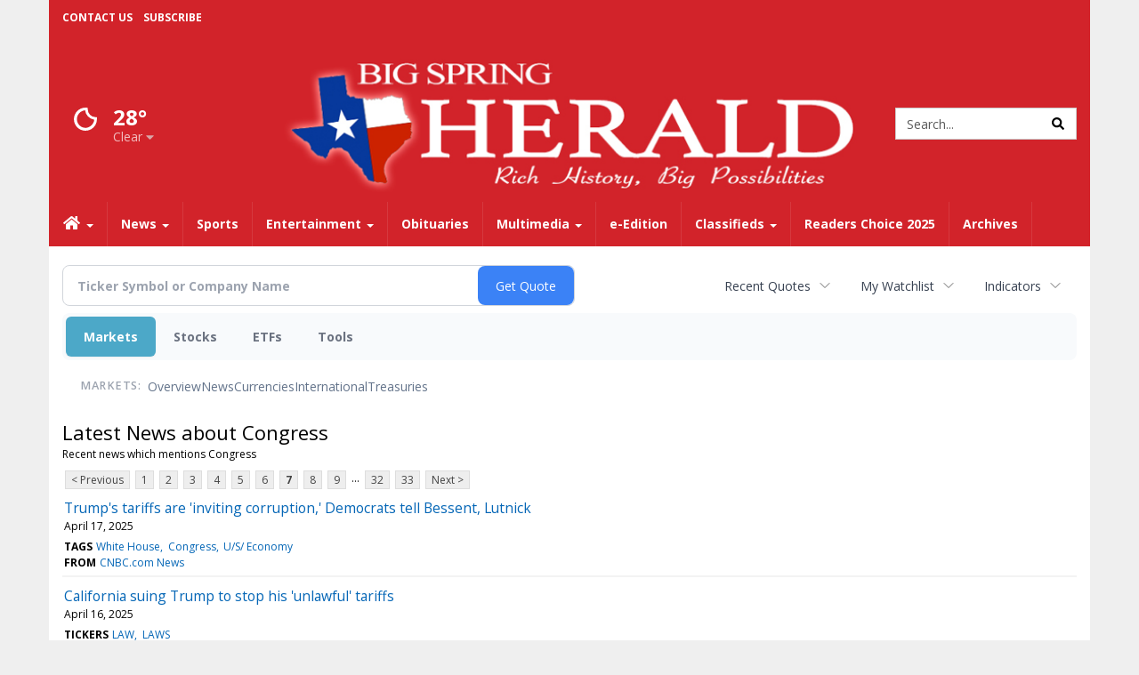

--- FILE ---
content_type: text/html; charset=UTF-8
request_url: https://business.bigspringherald.com/bigspringherald/news/category?Category=Congress&CurrentPage=6
body_size: 146702
content:
<!doctype html>




        <html lang="en">
        <head><base href="https://bigspringherald.com" />
<link href="https://www.google.com" rel="preconnect" />
<link href="https://www.gstatic.com" rel="preconnect" crossorigin="anonymous" />
<meta name="tncms-access-version" content="" />
<meta name="keywords" content="community, user, forum" />

<meta name="author" content="The Big Spring Herald" />
<meta name="viewport" content="width=device-width, initial-scale=1.0, maximum-scale=1, user-scalable=0, shrink-to-fit=no" />
<meta name="apple-mobile-web-app-capable" content="yes" />
<meta name="apple-mobile-web-app-status-bar-style" content="black-translucent" />
<meta name="old_googlebot" content="noarchive" />
<meta name="old_robots" content="noindex, nofollow" />
<meta property="og:type" content="website" />
<meta property="og:url" content="https://www.bigspringherald.com/users/login/" />
<meta property="og:title" content="User" />
<meta property="og:site_name" content="The Big Spring Herald" />
<meta property="og:section" content="Home" />
<link rel="stylesheet preload" as="style" href="https://bloximages.newyork1.vip.townnews.com/bigspringherald.com/shared-content/art/tncms/templates/libraries/flex/components/bootstrap/resources/styles/bootstrap.min.87df60d54091cf1e8f8173c2e568260c.css"/>
<link rel="stylesheet preload" as="style" href="https://bloximages.newyork1.vip.townnews.com/bigspringherald.com/shared-content/art/tncms/templates/libraries/flex/components/template/resources/styles/layout.5efa00a146835b5b9c033d7039fbe8c5.css"/>
<link rel="stylesheet preload" as="style" href="https://bloximages.newyork1.vip.townnews.com/bigspringherald.com/shared-content/art/tncms/templates/libraries/flex/components/themes/resources/styles/theme-basic.7fe92e6efd905ab9f8cd307568b298f3.css"/>
<link rel="stylesheet" href="https://fonts.googleapis.com/css?family=Lora:300,400,600|Open+Sans:400,600,700"/>
<link rel="stylesheet" href="https://bloximages.newyork1.vip.townnews.com/bigspringherald.com/shared-content/art/tncms/templates/libraries/flex/components/user/resources/styles/user.6e5369273889245b9f9628dec1b64228.css"/>
<style>/*<![CDATA[*/ .grecaptcha-badge { visibility: hidden; } #user-controls-771232 .user-controls .dropdown-menu > li > a { padding: 5px 20px; } #user-controls-771232 .tn-user-screenname, #user-controls-771232 .large-user-controls .user-welcome { padding: 0 5px; max-width: 75px; text-overflow: ellipsis; white-space: nowrap; overflow: hidden; } #user-controls-771232 .large-user-controls .user-welcome { padding:0; max-width: 100%; font-weight: bold; } #user-controls-771232 .dropdown-signup { font-size: 12px; } #user-controls-771232 .large-user-controls .tn-user-screenname { padding: 0; } #user-controls-771232 .large-user-avatar { margin-right: 10px; } #user-controls-771232 .large-user-controls { font-size: 12px; } #user-controls-771232 .logout-btn { cursor: pointer; } #user-controls-771232 .login-btn { color: #fff!important; } #block-771228 .search-spinner { position: absolute; } #block-771228 .input-group-btn:last-child > .btn, .input-group-btn:last-child > .btn-group { margin-left: 0; } #site-search-771228-dropdown .dropdown-menu { padding: 15px; width: 400px; font-weight: normal; } @media screen and (max-width: 991px) { #site-search-771228-dropdown .dropdown-toggle { display: none; } #main-navigation .navbar-left { clear: both; } #site-search-771228-dropdown .pull-right { float: none!important; } #site-search-771228-dropdown .dropdown-menu { display: block; position: static; float: none; width: auto; margin-top: 0; background-color: transparent; border: 0; box-shadow: none; border-radius: 0; border-bottom: 1px solid rgba(0,0,0,0.1); } } #user-controls-771231 .user-controls .dropdown-menu > li > a { padding: 5px 20px; } #user-controls-771231 .tn-user-screenname, #user-controls-771231 .large-user-controls .user-welcome { padding: 0 5px; max-width: 75px; text-overflow: ellipsis; white-space: nowrap; overflow: hidden; } #user-controls-771231 .large-user-controls .user-welcome { padding:0; max-width: 100%; font-weight: bold; } #user-controls-771231 .dropdown-signup { font-size: 12px; } #user-controls-771231 .large-user-controls .tn-user-screenname { padding: 0; } #user-controls-771231 .large-user-avatar { margin-right: 10px; } #user-controls-771231 .large-user-controls { font-size: 12px; } #user-controls-771231 .logout-btn { cursor: pointer; } #user-controls-771231 .login-btn { background-color: #000; border-color: #000; } #user-controls-771231 .login-btn:hover { text-decoration: underline; } .follow-links-771229 li { margin-right: 1px; padding: 0; } .follow-links-771229 li a, .follow-links-771229 li a:focus, .follow-links-771229 li a:active { ; height: 36px; width: 36px; font-size: 26px; color: #fff!important; border-radius: 20px; padding:0; box-shadow: none; } .follow-links-771229 li a:hover { text-decoration: none; } #weather-771233 .list-unstyled { margin: 0; } #weather-771233 span { display: block; } #weather-771233 .forecast-link a { padding: 8px; margin-top: -10px; } #weather-771233 .icon { position: relative; } #weather-771233 .icon .tnt-svg { position: relative; font-size: 52px; margin-bottom: -6px; margin-right: 5px; margin-top: -8px; } #weather-771233 .temp { font-size: 24px; line-height: 24px; margin-top: 4px; font-weight: bold; } #weather-771233 .cond { opacity: 0.7; } #weather-771233 .current-conditions { float: left; height: 48px; } #weather-771233 .dropdown-toggle { color: #fff; display: block; } #weather-771233 .city-title { padding-top: 5px; } #weather-771233 .weather-expanded { padding: 0 15px; width: 300px; font-weight: normal; } #weather-771233 .weather-expanded h5 { border-top: 1px solid rgba(0,0,0,.05); padding-top: 10px; } #weather-771233 .weather-expanded small { opacity: 0.5; } #weather-771233 .zip-update-form { width: 140px; margin-top: -54px; background-color: #eee; padding: 5px; position: absolute; display: none; right: 0; } #weather-771233 .zip-update { width: 75px; } #weather-771233 .zip-update-link { color: #999; font-size: 18px; text-decoration: none; } #weather-771233 .zip-update-link:hover { color: #777; } #tncms-block-771179 .tnt-prop-img { max-width: 698px; } #site-logo-771179 { color: #666; } #block-771227 .search-spinner { position: absolute; } #block-771227 .input-group-btn:last-child > .btn, .input-group-btn:last-child > .btn-group { margin-left: 0; } #site-search-771227 { margin-bottom: 0; } #site-search-771227 .site-search-form { padding: 0; } #site-search-771227 #site-search-771227-btn { outline: none; } #site-search-771227 #site-search-771227-term { border: 0; box-shadow: none; } #site-search-771227 .site-search-form { box-shadow: none; } #tncms-block-771224 .tnt-prop-img { max-width: 698px; } #site-logo-771224 { color: #666; } #tncms-block-771225 .tnt-prop-img { max-width: 556px; } #site-logo-771225 { color: #666; } .follow-links-771230 li { margin-right: 1px; padding: 0; } .follow-links-771230 li a, .follow-links-771230 li a:focus, .follow-links-771230 li a:active { ; height: 36px; width: 36px; font-size: 26px; color: #fff!important; border-radius: 20px; padding:0; box-shadow: none; } .follow-links-771230 li a:hover { text-decoration: none; } .follow-links-771230 li a.fb,.follow-links-771230 li a.fb:hover { color: #fff; background-color: #3A59A5; } .follow-links-771230 li a.tw,.follow-links-771230 li a.tw:hover { color: #fff; background-color: #000; } /*]]>*/</style>
<script type="text/javascript">/*<![CDATA[*/ (function(){var tnsrc=window.location.hash.match(/[&#]tncms-source=([^&]+)/);var dl = window.dataLayer = window.dataLayer || [];dl.push({"townnews":{"product":{"software":"BLOX","version":"1.90.4"},"crm":{"group_id":370}},"tncms":{"google":{"ga4":"G-LPRYPR0SVS","ua":"UA-5261583-25"},"template":{"version":"3.155.0"},"page":{"grid":null,"style":"default","path":"\/users","app":"user","theme":"flex","skin":"flex-user","http_status":200},"ad":{"vendor":"dfp small business"},"system":{"render_time":198},"client":{"is_bot":"no","is_gdpr":"no"}}});if (tnsrc && tnsrc[1]) {dl.push({'tncms.campaign.internal_source': tnsrc[1]});}window.addEventListener("DOMContentLoaded", function(oEvent) {var oTest = document.createElement('div');oTest.innerHTML = '&nbsp;';oTest.className = 'adsbox';document.body.appendChild(oTest);var nTimeoutID = window.setTimeout(function() {if (oTest.offsetHeight === 0) {dl.push({'event': 'tncms.ad.blocked'});}document.body.removeChild(oTest);window.clearTimeout(nTimeoutID);}, 100);});var nWidth=Math.max(document.documentElement.clientWidth, window.innerWidth || 0),aBPs=[[300,"Extra small: Most smartphones."],[768,"Small: Tablet devices."],[992,"Medium: Laptops & landscape tablets."],[1200,"Large: Desktop computers."]],i,c,aThisBP,aBP;for(i=0,c=aBPs.length;i<c;i++){aThisBP=aBPs[i];if(aBP===undefined||aThisBP[0]<=nWidth){aBP=aThisBP;}}if(aBP!==undefined){dl.push({'tncms.client.breakpoint':aBP[1]});}(function(w,d,s,l,i){w[l]=w[l]||[];w[l].push({'gtm.start':new Date().getTime(),event:'gtm.js'});var f=d.getElementsByTagName(s)[0],j=d.createElement(s),dl=l!='dataLayer'?'&l='+l:'';j.async=true;j.src='https://www.googletagmanager.com/gtm.js?id='+i+dl;f.parentNode.insertBefore(j,f);})(window,document,'script','dataLayer','GTM-PDQV3N');})(); /*]]>*/</script>
<script src="https://www.google.com/recaptcha/enterprise.js?render=6LdF3BEhAAAAAEQUmLciJe0QwaHESwQFc2vwCWqh"></script>
<script type="module" src="/shared-content/art/tncms/api/csrf.js"></script>
<script type="module" async="async" src="/shared-content/art/tncms/api/access.bc44532080f114b4be74.js"></script>
<script src="https://bloximages.newyork1.vip.townnews.com/bigspringherald.com/shared-content/art/tncms/templates/libraries/flex/components/jquery/resources/scripts/jquery.min.d6d18fcf88750a16d256e72626e676a6.js"></script>
<script src="/shared-content/art/tncms/user/user.js"></script>
<script src="https://bloximages.newyork1.vip.townnews.com/bigspringherald.com/shared-content/art/tncms/templates/libraries/flex/components/bootstrap/resources/scripts/bootstrap.min.d457560d3dfbf1d56a225eb99d7b0702.js"></script>
<script src="https://bloximages.newyork1.vip.townnews.com/bigspringherald.com/shared-content/art/tncms/templates/libraries/flex/components/plugins/resources/scripts/common.08a61544f369cc43bf02e71b2d10d49f.js"></script>
<script src="https://bloximages.newyork1.vip.townnews.com/bigspringherald.com/shared-content/art/tncms/templates/libraries/flex/components/template/resources/scripts/tnt.c7cd232a9076c196b2102839f349c060.js"></script>
<script src="https://bloximages.newyork1.vip.townnews.com/bigspringherald.com/shared-content/art/tncms/templates/libraries/flex/components/template/resources/scripts/application.0758030105fdd3a70dff03f4da4530e2.js"></script>
<script async="async" src="https://bloximages.newyork1.vip.townnews.com/bigspringherald.com/shared-content/art/tncms/templates/libraries/flex/components/block/resources/scripts/user-controls.578df3df79d812af55ab13bae47f9857.js"></script>
<script src="https://bloximages.newyork1.vip.townnews.com/bigspringherald.com/shared-content/art/tncms/templates/libraries/flex/components/template/resources/scripts/tnt.navigation.accessibility.7a9170240d21440159b9bd59db72933b.js"></script>
<script src="https://bloximages.newyork1.vip.townnews.com/bigspringherald.com/shared-content/art/tncms/templates/libraries/flex/components/ads/resources/scripts/tnt.ads.adverts.66a3812a7b5c12fde8cd998fd691ad7d.js"></script>
<script src="/shared-content/art/tncms/tracking.js"></script>

            
            <title>User | bigspringherald.com - Latest news about Congress - Stock Market</title>
            
    <style>body { background-color: #efefef; color: #333333; }a, a:hover, .pagination>li>a, .pagination>li>a:hover, .btn-link, .dropdown-menu>li>a, blockquote, blockquote p, .asset .asset-body blockquote p { color: #000; } #main-body-container .container, #main-body-container .container_fluid, .well-main { background-color: #ffffff; } .tnt-content-width-container > * { max-width: 1140px; margin-left: auto; margin-right: auto; } #site-navbar-container, #main-navigation { background-color: #d2232a; } .fixed-nav #main-navigation { background-color: #d2232a !important; } #site-top-nav-container, #site-top-nav { background-color: #d2232a; } #site-footer { background-color: #d2232a; color: #fff; } .navbar-default .navbar-nav>li>a, .navbar-default .navbar-nav>li>a:hover, .navbar-default .navbar-nav>li>a:focus, .navbar-default .navbar-nav>.open>a, .navbar-default .navbar-nav>.open>a:hover, .navbar-default .navbar-nav>.open>a:focus, .navbar-default .navbar-nav>li>button.nav-link, .navbar-default .navbar-nav>li>button.nav-link:hover, .navbar-default .navbar-nav>li>button.nav-link:focus, .navbar-default .navbar-nav>.open>button.nav-link, .navbar-default .navbar-nav>.open>button.nav-link:hover, .navbar-default .navbar-nav>.open>button.nav-link:focus{ color: #fff; } .navbar-toggle .icon-bar { background-color: #fff !important; } .navbar-toggle .sr-only-show { color: #fff !important; } #site-top-nav .list-inline>li>a { color: #fff; } .asset .asset-body p, .asset #asset-content p { color: #444; } #site-header { background-color: #d2232a; }/* remove full span bgs */ #site-navbar-container, #site-header-container, #site-top-nav-container { background-color: transparent !important; background-image: none !important; }/* remove full span bgs */ #site-footer-container { background-color: transparent !important; background-image: none !important; }@media (max-width: 991px){ .navbar-default .navbar-nav .open .dropdown-menu>li>a, .navbar-default .navbar-nav .open .dropdown-menu>li>a:hover, .navbar-default .navbar-nav .open .dropdown-menu>li>a:focus { color: #fff; } }#site-top-nav .list-inline>li>a.btn:not(.btn-link) { color: #fff; }#site-copyright a, #site-footer a { color: #fff; }.search-redesign .top-breakout > .row { max-width: 1200px; }.nav-tabs>li.active>a, .nav-tabs>li.active>a:hover, .nav-tabs>li.active>a:focus { border-top-color: #ddd; }#site-header{ border-bottom: 3px solid #ddd; }#site-footer{ border-top: 3px solid #ddd; } .tnt-bg-accent { background-color: #ddd; } a .tnt-caret-down { color: #ddd; } .block-title .block-title-inner { border-color: #ddd; } a.thumbnail:hover, a.thumbnail:focus, a.thumbnail.active { border-color: #ddd; } .form-control:focus { border-bottom-color: #ddd; } /* CSS has moved to Site templates/Global skins/flexsystem/resources/site.css.inc.utl */ </style> <!-- site.css.inc.utl has been included. --> <!-- NOTE: anything in an include file, outside of UTL tags , will be output on the page --> <style> body{font-family:'Open Sans', sans-serif} .panel{box-shadow: 0 1px 4px rgba(0,0,0,.03); !important;border: 1px solid rgba(0,0,0,.09) !important;border-radius: 0px !important; } body > .ad-placeholder-container .tnt-ads{margin-bottom:0 !important} .pull-left .tnt-ads-container, .pull-right .tnt-ads-container {min-width: 1px;} .tnt-ads {min-height: 1px;} #topbar-col-one {text-decoration:none;font-size:12px;text-transform:uppercase;font-weight:bold} #topbar-col-two .user-controls .tn-user-screenname{color:#fff !important} #topbar-col-two .user-controls b{color:#fff !important} #topbar-col-one ul{line-height: 40px;margin-left:10px !important} #site-header{border:0} #site-header {padding-bottom:0} #masthead-col-two {margin-bottom:10px;margin-top:10px;width:60%} /*#masthead-col-two{margin-bottom:65px}*/ #masthead-col-two .img-responsive{width:100%} #masthead-col-one{margin-top:20px;width:20%} #masthead-col-one .tnt-ads{margin-bottom:0;margin-top:-25px} #masthead-col-three{margin-top:35px;width:20%;} #masthead-col-one{margin-top: 60px} #masthead-col-three{margin-top:65px} #masthead-col-two .img-responsive{max-width: 650px} .affix #main-navigation{box-shadow: rgba(0, 0, 0, 0.25) 0px 10px 6px -6px;} .offcanvas-drawer-left {background:#d2232a !important} .offcanvas-drawer-left a{color:#fff !important} .offcanvas-drawer-right {background:#d2232a !important} .offcanvas-drawer-right a{color:#fff !important} /* @screen-xs----------- */ @media (max-width: 480px) {#main-navigation {border-bottom:2px solid #d2232a !important} .card .card-labels{display:block !important} .navbar-default .navbar-toggle .icon-bar{background-color:#fff !important } .navbar-brand img {max-height: 46px} .navbar-brand{padding: 3px} } /* @screen-sm */ @media (min-width: 480px) and (max-width: 991px){#main-navigation {border-bottom:2px solid #d2232a !important} .card .card-labels{display:block !important} .navbar-default .navbar-toggle .icon-bar{background-color:#fff !important } .navbar-brand img {max-height: 46px} .navbar-brand{padding: 3px} } .navbar-nav > li > a{font-size:14px !important;text-shadow:none;font-weight:700 !important;} .navbar-default .navbar-nav > li > a:hover, .navbar-default .navbar-nav > li > a:focus, #site-top-nav-container .nav > li > a:hover, #site-top-nav-container .nav > li > a:focus {background: #231f20 !important; color:#fff !important} .navbar-default .navbar-nav > .open > a, .navbar-default .navbar-nav > .open > a:hover, .navbar-default .navbar-nav > .open > a:focus {background: #231f20 !important; color:#fff !important} .navbar-default .dropdown-menu {background-color: #231f20;border: 0px solid #CCC;padding-top:0;padding-bottom:0;margin-left:0 !important} .navbar-default .dropdown-menu > li > a{color:#fff !important;text-shadow:none;line-height:28px;font-size:13px; font-weight:700} .navbar-default .dropdown-menu > li > a:hover, .dropdown-menu > li > a:focus {background-color: #d2232a;color: #fff !important;} .dropdown-menu .dropdown-menu{margin-top:0 !important} #main-navigation .dropdown .fa-angle-right{float:right;margin-top:2px} @media (min-width: 992px) and (max-width: 1200px){.navbar-nav > li > a {padding-left:11px !important;padding-right:11px !important } .navbar-default .dropdown-menu > li > a{padding-left:11px} #masthead-col-one{margin-top:10px} #masthead-col-three{margin-top:15px} } .card .card-body *,.tnt-headline *{font-family: Lora, serif} .asset-header *{font-family: Lora,serif} .asset-body *{font-family: Lora,serif} .tnt-headline:hover {text-decoration: underline} #site-copyright .col-md-5{text-align: right} #site-footer .block-title {border-bottom:1px solid #fff} #footer-col-one {border-right:1px solid #fff} #footer-col-two {border-left:1px solid #fff;border-right:1px solid #fff;margin-left:-1px;} #footer-col-three{border-left:1px solid #fff;margin-left:-1px} .block-title .block-title-inner *,.dark .block-title .block-title-inner *{color:#d2232a;font-weight: 600} .block-title {border-bottom:1px solid #ddd} .block-title .block-title-inner{border-bottom:0px solid #181617} #site-footer{border: 0} .highlight-grey .block-title-inner{background:#ccc} .title-no-margin section{margin-bottom:0px !important} .block-no-margin section{margin-bottom:0px !important} .title-no-margin .block-title{margin-bottom:10px} .title-no-margin .block{margin-bottom:0 !important} .hide-business .business-cards{display:none} .hide-headline .card-headline{display:none !important} .photo-carousel .item .photo-container{background:#fff !important} .block figure.photo{background:none !important} .center-image img{margin:0 auto !important} .event-date-container {background:#d2232a !important} #people h5 a{margin-bottom:15px !important;display: block;color:#D2232A;font-weight: normal} #people h4{font-weight: 600;margin-top:20px;border-top:1px solid #ddd;padding-top:20px} #people h5{font-weight:600;color:#666} /* #tntracking Customized by : wcline Date : 5/22/19 CRM : Description : Below targets online subscripton block /site/forms/subscripton_services and alters the columns */ .hide-duration th:nth-child(3) { display: none; } .hide-duration td.service-rate-cell-duration { display: none; } /* end tracking wcline */ </style>
    
        <link rel="shortcut icon" type="image/x-icon" href="https://www.bigspringherald.com/content/tncms/site/icon.ico" />
    
        <link rel="dns-prefetch preconnect" href="//www.google.com">
    
        <link rel="dns-prefetch preconnect" href="//adservice.google.com">
    
        <link rel="dns-prefetch preconnect" href="//securepubads.g.doubleclick.net">
    
        <link rel="dns-prefetch preconnect" href="//stats.g.doubleclick.net">
    
        <link rel="dns-prefetch preconnect" href="//tpc.googlesyndication.com">
    
        <link rel="dns-prefetch preconnect" href="//pagead2.googlesyndication.com">
    
        <link rel="dns-prefetch preconnect" href="//tagan.adlightning.com">
    
        <link rel="dns-prefetch preconnect" href="//cdn.taboola.com">
    
        <link rel="dns-prefetch preconnect" href="//www.googletagmanager.com">
    
        <link rel="dns-prefetch preconnect" href="//www.google-analytics.com">
    
        <link rel="dns-prefetch preconnect" href="//bcp.crwdcntrl.net">
    
        <link rel="dns-prefetch preconnect" href="//tags.crwdcntrl.net">
    <link rel="alternate" type="application/rss+xml" title="User | bigspringherald.com" href="http://www.bigspringherald.com/search/?f=rss&amp;t=article&amp;c=users&amp;l=50&amp;s=start_time&amp;sd=desc" />
    <link rel="old_canonical" href="https://www.bigspringherald.com/users/login/" />
    
            <script defer src="https://bloximages.newyork1.vip.townnews.com/bigspringherald.com/shared-content/art/tncms/templates/libraries/flex/components/plugins/resources/scripts/fontawesome.2d2bffd5ae1ad5a87314065b9bf6fb87.js"></script>
            <script language="javascript" type="text/javascript">
    $(document).ready(function() {     
         $('#site-search-771227-btn ').html('<i class="fas tnt-search" aria-hidden="true"></i>');
         $("#main-nav_menu .dropdown .dropdown-toggle" ).append( "<b class='caret'></b>" );   
         $(".red-button button.btn-primary" ).removeClass("btn-primary").addClass("btn-danger"); 
         $(".red-button .service-sublink .btn-primary" ).removeClass("btn-primary").addClass("btn-danger"); 
     }); 
    </script>

<!--NATIVO SCRIPT(all pages) - added 04/29/2019-->
<script type="text/javascript" src="//s.ntv.io/serve/load.js" async></script>
 
<!--NATIVO SCRIPT(only landing page)-->

<!--/NATIVO SCRIPTS-->




        
<meta name="description" content="Latest news about Congress">
<meta name="robots" content="max-image-preview:large"><link rel="preconnect" href="https://fonts.googleapis.com">
<meta name="twitter:card" content="summary_large_image">
<meta name="twitter:title" content="Latest news about Congress - Stock Market">
<meta name="twitter:description" content="Latest news about Congress">
<meta name="twitter:image" content=""></head>
        <body class="fixed-scroll-nav app-user grid-  section-users" data-path="/users" >
	<script type='text/javascript' src='/shared-content/art/stats/common/tracker.js'></script>
	<script type='text/javascript'>
	<!--
	if (typeof(TNStats_Tracker) !== 'undefined' && typeof(TNTracker) === 'undefined') { TNTracker = new TNStats_Tracker('www.bigspringherald.com'); TNTracker.trackPageView(); }
	// -->
	</script>
	<noscript><iframe src="https://www.googletagmanager.com/ns.html?id=GTM-PDQV3N&amp;townnews.product.software=BLOX&amp;townnews.product.version=1.90.4&amp;townnews.crm.group_id=370&amp;tncms.google.ga4=G-LPRYPR0SVS&amp;tncms.google.ua=UA-5261583-25&amp;tncms.template.version=3.155.0&amp;tncms.page.style=default&amp;tncms.page.path=%2Fusers&amp;tncms.page.app=user&amp;tncms.page.theme=flex&amp;tncms.page.skin=flex-user&amp;tncms.page.http_status=200&amp;tncms.ad.vendor=dfp+small+business&amp;tncms.system.render_time=198&amp;tncms.client.is_bot=no&amp;tncms.client.is_gdpr=no&amp;tncms.client.noscript=yes" height="0" width="0" style="display:none;visibility:hidden"></iframe></noscript>
        <a href="#main-page-container" class="sr-only" onclick="document.getElementById('main-page-container').scrollIntoView(); return false">Skip to main content</a>
        
        
        
        <script>
            $(function(){
                var bloxServiceIDs = [];
                var bloxUserServiceIds = [];
                var dataLayer = window.dataLayer || [];

                
                bloxServiceIDs.push();
                

                if (__tnt.user.services){
                    var bloxUserServiceIDs = __tnt.user.services.replace('%2C',',').split(',');
                }

                // GTM tncms.subscription.paid_access_service_ids
                if(bloxServiceIDs){
                    dataLayer.push({'tncms':{'subscription':{'access_service_ids':bloxServiceIDs.toString()}}});
                }

                // GTM tncms.subscrption.user_service_ids
                if(bloxUserServiceIDs){
                    dataLayer.push({'tncms':{'subscription':{'user_service_ids':bloxUserServiceIDs.toString()}}});
                }
            });
        </script>
        
        <div id="site-container">
    
        
        
           <aside class="hidden-print offcanvas-drawer offcanvas-drawer-right visible-sm visible-xs" aria-label="Right Main Menu" aria-expanded="false" tabindex="-1">
                <div id="tncms-region-mobile-nav-top-right-region" class="tncms-region "><div id="tncms-block-771232" class="tncms-block hidden-md hidden-lg"><div id="user-controls-771232" class="user-controls show-onload clearfix default"><div class="not-logged-in">
        <ul class="list-inline"><li>
                    <a href="https://www.bigspringherald.com/users/signup/?referer_url=/" class="btn btn-link btn-sm user-control-link" rel="nofollow">
                        Sign Up
                    </a>
                </li><li>
                    <a href="https://www.bigspringherald.com/users/login/?referer_url=/" class="btn btn-warning btn-sm login-btn user-control-link" rel="nofollow">
                        Log In
                    </a></li>
        </ul>
    </div>

    <div class="logged-in">
        
        
            <div class="hide show-offcanvas">
                <ul class="list-inline">
                    <li>
                        <a href="https://www.bigspringherald.com/users/admin/" class="btn btn-primary btn-sm login-btn user-control-link" rel="nofollow">
                            Dashboard
                        </a>
                    </li>
                    <li>
                        <a class="btn btn-link btn-sm user-control-link" onclick="document.getElementById('user-logout-form-771232').submit(); return false;" rel="nofollow">
                            Logout
                        </a>
                    </li>
                </ul>
            </div>
        
        <ul class="hide-offcanvas list-inline">
            <li class="dropdown pull-right">
                
                <div class="dropdown-toggle btn btn-link btn-sm user-dropdown" data-toggle="dropdown" data-hover="dropdown" data-hover-delay="250"><div class="tn-user-avatar pull-left"><!-- user avatar --></div><span class="tn-user-screenname pull-left"></span><b class="caret user-control-link"></b>
                </div>
                <ul class="dropdown-menu dropdown-menu-right" role="menu">
                    <li role="presentation" class="dropdown-header">My Account</li>
                    <li role="menuitem"><a href="https://www.bigspringherald.com/users/admin/" rel="nofollow"><i class="fas tnt-tachometer-alt tnt-fw"></i> Dashboard</a></li>
                    <li role="menuitem"><a class="tn-user-profile-url" href="" data-app="https://www.bigspringherald.com/users/"><i class="fas tnt-user tnt-fw"></i> Profile</a></li>
                    <li role="menuitem"><a href="https://www.bigspringherald.com/users/admin/list/" rel="nofollow"><i class="fas tnt-bookmark tnt-fw"></i> Saved items</a></li>
                    <li role="separator" class="divider"></li>
                    <li role="menuitem">
                        <a class="logout-btn" onclick="document.getElementById('user-logout-form-771232').submit(); return false;" rel="nofollow">
                        <i class="fas tnt-sign-out-alt tnt-fw"></i> Logout
                        </a>
                    </li>
                </ul>
            </li>
        </ul>
    </div>
</div>

<form method="post" action="https://www.bigspringherald.com/users/logout/" id="user-logout-form-771232"><input type="hidden" name="referer_url" value="https://www.bigspringherald.com/users/admin/"><input type="submit" name="logout" value="Logout" class="hide">
</form></div><div id="tncms-block-773542" class="tncms-block"><a href="/site/forms/subscription_services/" class="btn btn-md btn-warning" style="margin:0 auto;width:100%">Subscribe</a></div></div>
                <div id="tncms-region-nav-mobile-nav-right" class="tncms-region-nav"><div id="mobile-nav-right_menu" class="panel-group nav navbar-nav" role="tablist" aria-hidden="true"><div class="panel panel-default">
                    <div class="panel-heading" role="tab">
                        <div class="panel-title"><span tabindex="-1" aria-hidden="true" data-toggle="collapse" class="expand-children collapsed pull-right" aria-expanded="false" aria-controls="mobile-nav-right_menu-child-1" data-target="#mobile-nav-right_menu-child-1">
                                    <i class="fas tnt-chevron-down"></i>
                                </span><a tabindex="-1" aria-hidden="true" href="/"  class="nav-link tnt-section-home ">Home</a>
                        </div>
                    </div><ul id="mobile-nav-right_menu-child-1" class="collapse nav navbar-nav"><li>
                                    <a tabindex="-1" aria-hidden="true" href="/site/contact.html"  class="nav-link tnt-section-contact-us">Contact Us</a>
                                </li><li>
                                    <a tabindex="-1" aria-hidden="true" href="/site/privacy.html"  class="nav-link tnt-section-privacy-policyterms-of-use">Privacy Policy/Terms of Use</a>
                                </li><li>
                                    <a tabindex="-1" aria-hidden="true" href="/site/forms/subscription_services/subscribe/"  class="nav-link tnt-section-home-delivery">Home Delivery</a>
                                </li><li>
                                    <a tabindex="-1" aria-hidden="true" href="/site/forms/subscription_services"  class="nav-link tnt-section-subscription-services">Subscription Services</a>
                                </li><li>
                                    <a tabindex="-1" aria-hidden="true" href="/site/forms/"  class="nav-link tnt-section-submission-forms">Submission Forms</a>
                                </li><li>
                                    <a tabindex="-1" aria-hidden="true" href="/place_an_ad/"  class="nav-link tnt-section-place-an-ad">Place an Ad</a>
                                </li><li>
                                    <a tabindex="-1" aria-hidden="true" href="/weather/"  class="nav-link tnt-section-local-weather">Local Weather</a>
                                </li></ul></div><div class="panel panel-default">
                    <div class="panel-heading" role="tab">
                        <div class="panel-title"><span tabindex="-1" aria-hidden="true" data-toggle="collapse" class="expand-children collapsed pull-right" aria-expanded="false" aria-controls="mobile-nav-right_menu-child-2" data-target="#mobile-nav-right_menu-child-2">
                                    <i class="fas tnt-chevron-down"></i>
                                </span><a tabindex="-1" aria-hidden="true" href="/news/"  class="nav-link tnt-section-news ">News</a>
                        </div>
                    </div><ul id="mobile-nav-right_menu-child-2" class="collapse nav navbar-nav"><li>
                                    <a tabindex="-1" aria-hidden="true" href="/news/local"  class="nav-link tnt-section-local-news">Local News</a>
                                </li></ul></div><div class="panel panel-default">
                    <div class="panel-heading" role="tab">
                        <div class="panel-title"><a tabindex="-1" aria-hidden="true" href="/sports/"  class="nav-link tnt-section-sports ">Sports</a>
                        </div>
                    </div></div><div class="panel panel-default">
                    <div class="panel-heading" role="tab">
                        <div class="panel-title"><span tabindex="-1" aria-hidden="true" data-toggle="collapse" class="expand-children collapsed pull-right" aria-expanded="false" aria-controls="mobile-nav-right_menu-child-4" data-target="#mobile-nav-right_menu-child-4">
                                    <i class="fas tnt-chevron-down"></i>
                                </span><a tabindex="-1" aria-hidden="true" href="/entertainment"  class="nav-link tnt-section-entertainment ">Entertainment</a>
                        </div>
                    </div><ul id="mobile-nav-right_menu-child-4" class="collapse nav navbar-nav"><li>
                                    <a tabindex="-1" aria-hidden="true" href="/local-events/"  class="nav-link tnt-section-local-events">Local Events</a>
                                </li><li>
                                    <a tabindex="-1" aria-hidden="true" href="https://new.evvnt.com/?with_navbar&amp;force_snap_sell&amp;partner=BIGSPRINGHERALD&amp;publisher_url:bigspringherald.com#/quick"  target="_blank" rel="noopener" class="nav-link tnt-section-promote-your-event">Promote Your Event</a>
                                </li></ul></div><div class="panel panel-default">
                    <div class="panel-heading" role="tab">
                        <div class="panel-title"><a tabindex="-1" aria-hidden="true" href="https://www.legacy.com/obituaries/bigspringherald/"  target="_blank" rel="noopener" class="nav-link tnt-section-obituaries ">Obituaries</a>
                        </div>
                    </div></div><div class="panel panel-default">
                    <div class="panel-heading" role="tab">
                        <div class="panel-title"><span tabindex="-1" aria-hidden="true" data-toggle="collapse" class="expand-children collapsed pull-right" aria-expanded="false" aria-controls="mobile-nav-right_menu-child-6" data-target="#mobile-nav-right_menu-child-6">
                                    <i class="fas tnt-chevron-down"></i>
                                </span><a tabindex="-1" aria-hidden="true" href="/multimedia/"  class="nav-link tnt-section-multimedia ">Multimedia</a>
                        </div>
                    </div><ul id="mobile-nav-right_menu-child-6" class="collapse nav navbar-nav"><li>
                                    <a tabindex="-1" aria-hidden="true" href="/multimedia/photo_galleries/"  class="nav-link tnt-section-photo-galleries">Photo Galleries</a>
                                </li><li>
                                    <a tabindex="-1" aria-hidden="true" href="/multimedia/video_gallery/"  class="nav-link tnt-section-videos">Videos</a>
                                </li></ul></div><div class="panel panel-default">
                    <div class="panel-heading" role="tab">
                        <div class="panel-title"><a tabindex="-1" aria-hidden="true" href="/eedition/"  class="nav-link tnt-section-e-edition ">e-Edition</a>
                        </div>
                    </div></div><div class="panel panel-default">
                    <div class="panel-heading" role="tab">
                        <div class="panel-title"><span tabindex="-1" aria-hidden="true" data-toggle="collapse" class="expand-children collapsed pull-right" aria-expanded="false" aria-controls="mobile-nav-right_menu-child-8" data-target="#mobile-nav-right_menu-child-8">
                                    <i class="fas tnt-chevron-down"></i>
                                </span><a tabindex="-1" aria-hidden="true" href="/classifieds/"  class="nav-link tnt-section-classifieds ">Classifieds</a>
                        </div>
                    </div><ul id="mobile-nav-right_menu-child-8" class="collapse nav navbar-nav"><li>
                                    <a tabindex="-1" aria-hidden="true" href="/classifieds/housing/sale"  class="nav-link tnt-section-real-estate">Real Estate</a>
                                </li><li>
                                    <a tabindex="-1" aria-hidden="true" href="/classifieds/housing/rent"  class="nav-link tnt-section-property-for-rent">Property For Rent</a>
                                </li><li>
                                    <a tabindex="-1" aria-hidden="true" href="/classifieds/vehicle"  class="nav-link tnt-section-cars-vehicles">Cars & Vehicles</a>
                                </li><li>
                                    <a tabindex="-1" aria-hidden="true" href="/classifieds/job"  class="nav-link tnt-section-jobs">Jobs</a>
                                </li><li>
                                    <a tabindex="-1" aria-hidden="true" href="/classifieds/sale"  class="nav-link tnt-section-items-for-sale">Items For Sale</a>
                                </li><li>
                                    <a tabindex="-1" aria-hidden="true" href="/classifieds/sale/pet"  class="nav-link tnt-section-pets">Pets</a>
                                </li><li>
                                    <a tabindex="-1" aria-hidden="true" href="/classifieds/sale/sale"  class="nav-link tnt-section-auctions-estate-garage-sales">Auctions, Estate & Garage Sales</a>
                                </li><li>
                                    <a tabindex="-1" aria-hidden="true" href="/classifieds/service"  class="nav-link tnt-section-services">Services</a>
                                </li><li>
                                    <a tabindex="-1" aria-hidden="true" href="/classifieds/community"  class="nav-link tnt-section-community">Community</a>
                                </li><li>
                                    <a tabindex="-1" aria-hidden="true" href="/classifieds/personals"  class="nav-link tnt-section-personals">Personals</a>
                                </li><li>
                                    <a tabindex="-1" aria-hidden="true" href="/place_an_ad/"  class="nav-link tnt-section-place-an-ad">Place An Ad</a>
                                </li></ul></div><div class="panel panel-default">
                    <div class="panel-heading" role="tab">
                        <div class="panel-title"><a tabindex="-1" aria-hidden="true" href="/readerschoice/"  class="nav-link tnt-section-readers-choice-2025 ">Readers Choice 2025</a>
                        </div>
                    </div></div><div class="panel panel-default">
                    <div class="panel-heading" role="tab">
                        <div class="panel-title"><a tabindex="-1" aria-hidden="true" href="https://bigspringherald.newsbank.com"  target="_blank" rel="noopener" class="nav-link tnt-section-archives ">Archives</a>
                        </div>
                    </div></div></div></div>
                
                <div id="tncms-region-mobile-nav-bottom-right-region" class="tncms-region "><div id="tncms-block-771228" class="tncms-block hidden-md hidden-lg"><ul id="site-search-771228-dropdown" class="hidden-print nav navbar-nav navbar-right ">
        <li class="search-form-dropdown dropdown">
            <a  onclick="javascript:void(0); return false;"  class="dropdown-toggle" data-hover="dropdown" data-hover-delay="250" data-toggle="dropdown" aria-label="Search">
                <span class="fas tnt-search"></span>
            </a>
            <ul class="dropdown-menu">
                <li><form id="site-search-771228" aria-label="Site search" action="/search/" method="GET" >
    <input type="hidden" name="l" value="25">
    
        
        <input type="hidden" name="sort" value="relevance">
    
    
    
    
    <input type="hidden" name="f" value="html">
    
        
        <input type="hidden" name="t" value="article,video,youtube,collection">
    
    <input type="hidden" name="app" value="editorial">
    <input type="hidden" name="nsa" value="eedition">
    <div id="site-search-form-771228" class="site-search-form input-group default normal ">
        <label for="site-search-771228-term" class="sr-only">Site search</label>
        <input id="site-search-771228-term" name="q" title="Site search" type="text" placeholder="Search..." class="form-control" autocomplete="off">
        <input type="submit" class="hide" value="Search">
        <span class="input-group-btn">
            <button id="site-search-771228-btn" class="btn btn-primary" aria-label="Submit Site Search" type="submit">
                
	                <span class="hidden-xl hidden-lg hidden-md fas tnt-search"></span>
	            
                <span id="site-search-button-771228" class="hidden-xs hidden-sm ">Search</span>
            </button>
        </span>
    </div>
    <div class="clearfix"></div>
</form></ul>
        </li>
    </ul>
</div></div>
            </aside>
        

        <div class="offcanvas-inner">
            <div class="offcanvas-close-btn hidden-md hidden-lg"></div>
    
    
    
    
    <div id="tncms-region-global-skyline" class="tncms-region "></div>
    

    
        <div id="site-top-nav-container" class="hidden-sm hidden-xs hidden-print">
            <header id="site-top-nav" class="container">
                <div class="row">
                    <div id="topbar-col-one" class="col-md-6 col-sm-6"><div id="tncms-region-topbar-col-one" class="tncms-region "></div><div id="tncms-region-nav-topbar-col-one-nav" class="tncms-region-nav"><ul id="topbar-col-one-nav_menu" class="list-inline nav-list"><li>
                <a class="nav-link    tnt-section-contact-us"  href="/site/contact.html"  tabindex="0" >
                    <span class="nav-label ">Contact Us</span>
                </a></li><li>
                <a class="nav-link    tnt-section-subscribe"  href="/site/forms/subscription_services"  tabindex="0" >
                    <span class="nav-label ">Subscribe</span>
                </a></li></ul></div></div>
    <div id="topbar-col-two" class="col-md-6 col-sm-6"><div id="tncms-region-topbar-col-two" class="tncms-region "><div id="tncms-block-771231" class="tncms-block"><div id="user-controls-771231" class="user-controls show-onload clearfix pull-right"><div class="not-logged-in">
        <ul class="list-inline"><li>
                    <a href="https://www.bigspringherald.com/users/signup/?referer_url=/" class="btn btn-link btn-sm user-control-link" rel="nofollow">
                        Sign Up
                    </a>
                </li><li>
                    <a href="https://www.bigspringherald.com/users/login/?referer_url=/" class="btn btn-default btn-sm login-btn user-control-link" rel="nofollow">
                        Log In
                    </a></li>
        </ul>
    </div>

    <div class="logged-in">
        
        
            <div class="hide show-offcanvas">
                <ul class="list-inline">
                    <li>
                        <a href="https://www.bigspringherald.com/users/admin/" class="btn btn-primary btn-sm login-btn user-control-link" rel="nofollow">
                            Dashboard
                        </a>
                    </li>
                    <li>
                        <a class="btn btn-link btn-sm user-control-link" onclick="document.getElementById('user-logout-form-771231').submit(); return false;" rel="nofollow">
                            Logout
                        </a>
                    </li>
                </ul>
            </div>
        
        <ul class="hide-offcanvas list-inline">
            <li class="dropdown pull-right">
                
                <div class="dropdown-toggle btn btn-link btn-sm user-dropdown" data-toggle="dropdown" data-hover="dropdown" data-hover-delay="250"><div class="tn-user-avatar pull-left"><!-- user avatar --></div><span class="tn-user-screenname pull-left"></span><b class="caret user-control-link"></b>
                </div>
                <ul class="dropdown-menu dropdown-menu-right" role="menu">
                    <li role="presentation" class="dropdown-header">My Account</li>
                    <li role="menuitem"><a href="https://www.bigspringherald.com/users/admin/" rel="nofollow"><i class="fas tnt-tachometer-alt tnt-fw"></i> Dashboard</a></li>
                    <li role="menuitem"><a class="tn-user-profile-url" href="" data-app="https://www.bigspringherald.com/users/"><i class="fas tnt-user tnt-fw"></i> Profile</a></li>
                    <li role="menuitem"><a href="https://www.bigspringherald.com/users/admin/list/" rel="nofollow"><i class="fas tnt-bookmark tnt-fw"></i> Saved items</a></li>
                    <li role="separator" class="divider"></li>
                    <li role="menuitem">
                        <a class="logout-btn" onclick="document.getElementById('user-logout-form-771231').submit(); return false;" rel="nofollow">
                        <i class="fas tnt-sign-out-alt tnt-fw"></i> Logout
                        </a>
                    </li>
                </ul>
            </li>
        </ul>
    </div>
</div>

<form method="post" action="https://www.bigspringherald.com/users/logout/" id="user-logout-form-771231"><input type="hidden" name="referer_url" value="https://www.bigspringherald.com/users/admin/"><input type="submit" name="logout" value="Logout" class="hide">
</form></div><div id="tncms-block-771229" class="tncms-block"><div class="follow-links-771229 follow-links text-right">
    
    <section id="block-771229" class="block emphasis-h3   " ><ul class="list-inline">
        
        
        
        
        
        
        
        
        
        
        
        
        
        
        
        
        
        
        
        
        
        
        
        
        
        
        
        
        
    </ul>
    </section>
</div>
<script type="application/ld+json">
{ "@context" : "https://schema.org",
  "@type" : "Organization",
  "url" : "http://www.bigspringherald.com",
  "sameAs" : []
}
</script>
<div class="clearfix"></div></div></div></div>
                </div>
            </header>
        </div>
    

    
        <div id="site-header-container" class="hidden-sm hidden-xs hidden-print">
            <header id="site-header" class="container" role="banner">
                
                <div class="row">
                    <div id="masthead-full-top" class="col-lg-12"><div id="tncms-region-masthead-full-top" class="tncms-region "></div></div>
                </div>
                <div class="row">
                    
                    <div id="masthead-col-one" class="col-md-3 col-sm-3"><div id="tncms-region-masthead-col-one" class="tncms-region "><div id="tncms-block-771233" class="tncms-block"><div id="weather-771233" class="weather-current size-medium pull-left">
    <ul class="list-unstyled">
        <li class="current-conditions dropdown">
            <a href="/weather/?weather_zip=79721" class="dropdown-toggle" data-toggle="dropdown" data-hover="dropdown" data-hover-delay="250" aria-label="Weather">
                <span class="icon pull-left">
                    
                    <span class="fas tnt-wi-night-clear"></span>
                </span>
                <span class="pull-left temp-desc medium">
                    <span class="temp">28&deg;</span>
                    
                        <span class="cond">Clear <i class="fas tnt-caret-down"></i></span>
                    
                </span>
                <span class="clearfix"></span>
            </a>
            
                <ul class="dropdown-menu" role="menu">
                    <li role="presentation">
                        <div class="weather-expanded">
                            <form action="/weather/" class="zip-update-form form-inline" method="get">
                                <input type="text" class="zip-update form-control" name="weather_zip" title="Weather Zip Code" value="79721">
                                <input class="btn btn-primary" type="submit" value="GO">
                            </form>

                            <a id="weather_zip_toggle_771233" class="pull-right zip-update-link" aria-label="weather_zip_toggle"><span class="fas tnt-cog"></span></a><h4 class="city-title"><i class="fas tnt-map-marker-alt"></i>
                                
                                    Big Spring, TX
                                
                                <small>(79721)</small>
                            </h4><h5>Today</h5>
                                <p>Sunny. High 62F. Winds WSW at 15 to 25 mph.  Higher wind gusts possible..
                                </p>
                                <h5>Tonight</h5>
                                <p>A few clouds overnight. Low 28F. Winds SSW at 5 to 10 mph.</p>
                                <p class="text-center"><small><i class="fas tnt-info-circle"></i> Updated: January 18, 2026 @ 12:26 am</small></p></div>
                    </li>
                    <li role="separator" class="divider"></li>
                    <li role="menuitem" class="forecast-link text-center">
                        <a href="/weather/?weather_zip=79721"><i class="fas tnt-caret-right"></i> Full Forecast</a>
                    </li>
                </ul>
            
        </li>
    </ul>
</div>

    <div class="clearfix"></div>
</div></div></div>
    <div id="masthead-col-two" class="col-md-6 col-sm-6">
        <div id="tncms-region-masthead-col-two" class="tncms-region "><div id="tncms-block-771179" class="tncms-block"><div id="site-logo-771179" class="site-logo-container text-center" ><div class="logo-middle">
            <a  href="/" aria-label="Home page"><img 
            
            src="https://bloximages.newyork1.vip.townnews.com/bigspringherald.com/content/tncms/custom/image/1b7b9892-803f-11eb-8535-e7df4f7c5269.png?resize=200%2C46" 
            srcset="https://bloximages.newyork1.vip.townnews.com/bigspringherald.com/content/tncms/custom/image/1b7b9892-803f-11eb-8535-e7df4f7c5269.png?resize=150%2C35 150w, https://bloximages.newyork1.vip.townnews.com/bigspringherald.com/content/tncms/custom/image/1b7b9892-803f-11eb-8535-e7df4f7c5269.png?resize=200%2C46 200w, https://bloximages.newyork1.vip.townnews.com/bigspringherald.com/content/tncms/custom/image/1b7b9892-803f-11eb-8535-e7df4f7c5269.png?resize=225%2C52 225w, https://bloximages.newyork1.vip.townnews.com/bigspringherald.com/content/tncms/custom/image/1b7b9892-803f-11eb-8535-e7df4f7c5269.png?resize=300%2C69 300w, https://bloximages.newyork1.vip.townnews.com/bigspringherald.com/content/tncms/custom/image/1b7b9892-803f-11eb-8535-e7df4f7c5269.png?resize=400%2C92 400w, https://bloximages.newyork1.vip.townnews.com/bigspringherald.com/content/tncms/custom/image/1b7b9892-803f-11eb-8535-e7df4f7c5269.png?resize=540%2C125 540w, https://bloximages.newyork1.vip.townnews.com/bigspringherald.com/content/tncms/custom/image/1b7b9892-803f-11eb-8535-e7df4f7c5269.png?resize=640%2C148 640w, https://bloximages.newyork1.vip.townnews.com/bigspringherald.com/content/tncms/custom/image/1b7b9892-803f-11eb-8535-e7df4f7c5269.png 750w"
            sizes="(min-width: 1200px) 570px, calc(50vw - 30px)"
            
            class=" img-responsive lazyload tnt-prop-img"
            width="698"
            height="161"
            alt="site-logo"
            ></a>
        </div></div></div></div>
    </div>
    <div id="masthead-col-three" class="col-md-3 col-sm-3"><div id="tncms-region-masthead-col-three" class="tncms-region "><div id="tncms-block-771227" class="tncms-block"><section id="block-771227" class="block emphasis-h3   " >
    <div class="clearfix"></div>
    <div id="search-form-771227" class="search-form-container card clearfix text-center hidden-print ">
    <form id="site-search-771227" aria-label="Site search" action="/search/" method="GET" >
    <input type="hidden" name="l" value="25">
    
        
        <input type="hidden" name="sort" value="relevance">
    
    
    
    
    <input type="hidden" name="f" value="html">
    
        
        <input type="hidden" name="t" value="article,video,youtube,collection">
    
    <input type="hidden" name="app" value="editorial">
    <input type="hidden" name="nsa" value="eedition">
    <div id="site-search-form-771227" class="site-search-form input-group pull-right normal form-control">
        <label for="site-search-771227-term" class="sr-only">Site search</label>
        <input id="site-search-771227-term" name="q" title="Site search" type="text" placeholder="Search..." class="form-control" autocomplete="off">
        <input type="submit" class="hide" value="Search">
        <span class="input-group-btn">
            <button id="site-search-771227-btn" class="btn btn-link" aria-label="Submit Site Search" type="submit">
                
                <span id="site-search-button-771227" class="hidden-xs hidden-sm sr-only">Search</span>
            </button>
        </span>
    </div>
    <div class="clearfix"></div>
</form>
        
        
        <div class="clearfix"></div>
    </div>
    </section></div></div></div>
                </div>
                <div class="row">
                    <div id="masthead-full-bottom" class="col-lg-12"><div id="tncms-region-masthead-full-bottom" class="tncms-region "></div></div>
                </div>
                
            </header>
        </div>
    

    
    
        <div id="site-navbar-container" class="hidden-print affix-top">
            
            <nav id="main-navigation" aria-label="Main" class="navbar yamm navbar-default container navbar-static">
                
                
                <div class="navbar-header">
                    
                    
                    
                        <button  type="button" class="visible-sm visible-xs navbar-toggle pull-right" data-toggle="offcanvas" data-target="right" aria-label="Right Main Menu" aria-expanded="false" >
                            <span class="sr-only">Toggle navigation</span>
                            <span class="icon-bar"></span>
                            <span class="icon-bar"></span>
                            <span class="icon-bar"></span>
                        </button>

                    

                    
                        <div class="navbar-brand hidden-md hidden-lg pos_right">
                            
                                <div id="tncms-region-main-nav-brand" class="tncms-region "><div id="tncms-block-771224" class="tncms-block"><div id="site-logo-771224" class="site-logo-container text-left" ><div class="logo-middle">
            <a  href="/" aria-label="Home page"><img 
            
            src="https://bloximages.newyork1.vip.townnews.com/bigspringherald.com/content/tncms/custom/image/f8aab5ea-803f-11eb-8535-db611ce0e845.png?resize=200%2C46" 
            srcset="https://bloximages.newyork1.vip.townnews.com/bigspringherald.com/content/tncms/custom/image/f8aab5ea-803f-11eb-8535-db611ce0e845.png?resize=150%2C35 150w, https://bloximages.newyork1.vip.townnews.com/bigspringherald.com/content/tncms/custom/image/f8aab5ea-803f-11eb-8535-db611ce0e845.png?resize=200%2C46 200w, https://bloximages.newyork1.vip.townnews.com/bigspringherald.com/content/tncms/custom/image/f8aab5ea-803f-11eb-8535-db611ce0e845.png?resize=225%2C52 225w, https://bloximages.newyork1.vip.townnews.com/bigspringherald.com/content/tncms/custom/image/f8aab5ea-803f-11eb-8535-db611ce0e845.png?resize=300%2C69 300w, https://bloximages.newyork1.vip.townnews.com/bigspringherald.com/content/tncms/custom/image/f8aab5ea-803f-11eb-8535-db611ce0e845.png?resize=400%2C92 400w, https://bloximages.newyork1.vip.townnews.com/bigspringherald.com/content/tncms/custom/image/f8aab5ea-803f-11eb-8535-db611ce0e845.png?resize=540%2C125 540w, https://bloximages.newyork1.vip.townnews.com/bigspringherald.com/content/tncms/custom/image/f8aab5ea-803f-11eb-8535-db611ce0e845.png?resize=640%2C148 640w, https://bloximages.newyork1.vip.townnews.com/bigspringherald.com/content/tncms/custom/image/f8aab5ea-803f-11eb-8535-db611ce0e845.png 750w"
            sizes="100vw"
            
            class=" img-responsive lazyload tnt-prop-img"
            width="698"
            height="161"
            alt="site-logo"
            ></a>
        </div></div></div></div>
                            
                        </div>
                    

                    
                </div>

                
                    <div id="navbar-collapse" class="navbar-collapse collapse">
                        
                            <div class="pull-right">
                                <div id="tncms-region-main-nav-right-region" class="tncms-region "><div id="tncms-block-771578" class="tncms-block"></div></div>
                                
                            </div>
                        
                        <div class="navbar-left">
                            <div id="tncms-region-nav-main-nav" class="tncms-region-nav"><ul id="main-nav_menu" class="nav navbar-nav"><li class="dropdown" aria-expanded="false">
                <a class="nav-link   nav-home dropdown-toggle  tnt-section-home"  data-toggle="dropdown" data-target="#" data-hover="dropdown" data-hover-delay="250"  href="/"  tabindex="0" >
                    <span class="nav-icon fas tnt-home tnt-fw"></span> <span class="nav-label sr-only">Home</span>
                </a><ul id="main-nav_menu-child-1" class="dropdown-menu"><li>
                <a class="nav-link    tnt-section-contact-us"  href="/site/contact.html"  tabindex="0" >
                    <span class="nav-label ">Contact Us</span>
                </a></li><li>
                <a class="nav-link    tnt-section-privacy-policyterms-of-use"  href="/site/privacy.html"  tabindex="0" >
                    <span class="nav-label ">Privacy Policy/Terms of Use</span>
                </a></li><li>
                <a class="nav-link    tnt-section-home-delivery"  href="/site/forms/subscription_services/subscribe/"  tabindex="0" >
                    <span class="nav-label ">Home Delivery</span>
                </a></li><li>
                <a class="nav-link    tnt-section-subscription-services"  href="/site/forms/subscription_services"  tabindex="0" >
                    <span class="nav-label ">Subscription Services</span>
                </a></li><li>
                <a class="nav-link    tnt-section-submission-forms"  href="/site/forms/"  tabindex="0" >
                    <span class="nav-label ">Submission Forms</span>
                </a></li><li>
                <a class="nav-link    tnt-section-place-an-ad"  href="/place_an_ad/"  tabindex="0" >
                    <span class="nav-label ">Place an Ad</span>
                </a></li><li>
                <a class="nav-link    tnt-section-local-weather"  href="/weather/"  tabindex="0" >
                    <span class="nav-label ">Local Weather</span>
                </a></li></ul></li><li class="dropdown" aria-expanded="false">
                <a class="nav-link   dropdown-toggle  tnt-section-news"  data-toggle="dropdown" data-target="#" data-hover="dropdown" data-hover-delay="250"  href="/news/"  tabindex="0" >
                    <span class="nav-label ">News</span>
                </a><ul id="main-nav_menu-child-2" class="dropdown-menu"><li>
                <a class="nav-link    tnt-section-local-news"  href="/news/local"  tabindex="0" >
                    <span class="nav-label ">Local News</span>
                </a></li></ul></li><li>
                <a class="nav-link    tnt-section-sports"  href="/sports/"  tabindex="0" >
                    <span class="nav-label ">Sports</span>
                </a></li><li class="dropdown" aria-expanded="false">
                <a class="nav-link   dropdown-toggle  tnt-section-entertainment"  data-toggle="dropdown" data-target="#" data-hover="dropdown" data-hover-delay="250"  href="/entertainment"  tabindex="0" >
                    <span class="nav-label ">Entertainment</span>
                </a><ul id="main-nav_menu-child-4" class="dropdown-menu"><li>
                <a class="nav-link    tnt-section-local-events"  href="/local-events/"  tabindex="0" >
                    <span class="nav-label ">Local Events</span>
                </a></li><li>
                <a class="nav-link    tnt-section-promote-your-event"  href="https://new.evvnt.com/?with_navbar&amp;force_snap_sell&amp;partner=BIGSPRINGHERALD&amp;publisher_url:bigspringherald.com#/quick"  target="_blank" rel="noopener" tabindex="0" >
                    <span class="nav-label ">Promote Your Event</span>
                </a></li></ul></li><li>
                <a class="nav-link    tnt-section-obituaries"  href="https://www.legacy.com/obituaries/bigspringherald/"  target="_blank" rel="noopener" tabindex="0" >
                    <span class="nav-label ">Obituaries</span>
                </a></li><li class="dropdown" aria-expanded="false">
                <a class="nav-link   dropdown-toggle  tnt-section-multimedia"  data-toggle="dropdown" data-target="#" data-hover="dropdown" data-hover-delay="250"  href="/multimedia/"  tabindex="0" >
                    <span class="nav-label ">Multimedia</span>
                </a><ul id="main-nav_menu-child-6" class="dropdown-menu"><li>
                <a class="nav-link    tnt-section-photo-galleries"  href="/multimedia/photo_galleries/"  tabindex="0" >
                    <span class="nav-label ">Photo Galleries</span>
                </a></li><li>
                <a class="nav-link    tnt-section-videos"  href="/multimedia/video_gallery/"  tabindex="0" >
                    <span class="nav-label ">Videos</span>
                </a></li></ul></li><li>
                <a class="nav-link    tnt-section-e-edition"  href="/eedition/"  tabindex="0" >
                    <span class="nav-label ">e-Edition</span>
                </a></li><li class="dropdown" aria-expanded="false">
                <a class="nav-link   dropdown-toggle  tnt-section-classifieds"  data-toggle="dropdown" data-target="#" data-hover="dropdown" data-hover-delay="250"  href="/classifieds/"  tabindex="0" >
                    <span class="nav-label ">Classifieds</span>
                </a><ul id="main-nav_menu-child-8" class="dropdown-menu"><li>
                <a class="nav-link    tnt-section-real-estate"  href="/classifieds/housing/sale"  tabindex="0" >
                    <span class="nav-label ">Real Estate</span>
                </a></li><li>
                <a class="nav-link    tnt-section-property-for-rent"  href="/classifieds/housing/rent"  tabindex="0" >
                    <span class="nav-label ">Property For Rent</span>
                </a></li><li>
                <a class="nav-link    tnt-section-cars-vehicles"  href="/classifieds/vehicle"  tabindex="0" >
                    <span class="nav-label ">Cars & Vehicles</span>
                </a></li><li>
                <a class="nav-link    tnt-section-jobs"  href="/classifieds/job"  tabindex="0" >
                    <span class="nav-label ">Jobs</span>
                </a></li><li>
                <a class="nav-link    tnt-section-items-for-sale"  href="/classifieds/sale"  tabindex="0" >
                    <span class="nav-label ">Items For Sale</span>
                </a></li><li>
                <a class="nav-link    tnt-section-pets"  href="/classifieds/sale/pet"  tabindex="0" >
                    <span class="nav-label ">Pets</span>
                </a></li><li>
                <a class="nav-link    tnt-section-auctions-estate-garage-sales"  href="/classifieds/sale/sale"  tabindex="0" >
                    <span class="nav-label ">Auctions, Estate & Garage Sales</span>
                </a></li><li>
                <a class="nav-link    tnt-section-services"  href="/classifieds/service"  tabindex="0" >
                    <span class="nav-label ">Services</span>
                </a></li><li>
                <a class="nav-link    tnt-section-community"  href="/classifieds/community"  tabindex="0" >
                    <span class="nav-label ">Community</span>
                </a></li><li>
                <a class="nav-link    tnt-section-personals"  href="/classifieds/personals"  tabindex="0" >
                    <span class="nav-label ">Personals</span>
                </a></li><li>
                <a class="nav-link    tnt-section-place-an-ad"  href="/place_an_ad/"  tabindex="0" >
                    <span class="nav-label ">Place An Ad</span>
                </a></li></ul></li><li>
                <a class="nav-link    tnt-section-readers-choice-2025"  href="/readerschoice/"  tabindex="0" >
                    <span class="nav-label ">Readers Choice 2025</span>
                </a></li><li>
                <a class="nav-link    tnt-section-archives"  href="https://bigspringherald.newsbank.com"  target="_blank" rel="noopener" tabindex="0" >
                    <span class="nav-label ">Archives</span>
                </a></li></ul></div>
                        </div>
                    </div>
                

                
            </nav>
            
            
        </div>
        
            
        
    
    
    <div id="main-body-container">
    <section id="main-top-container" class="container-fullscreen-region container-fluid">
        
        <div class="fullscreen-region"><div id="tncms-region-global-container-top-fullscreen" class="tncms-region "></div></div>
    </section>
    <section id="main-page-container" class="container">
        <div class="row">
            <div class="col-xs-12 visible-xs"><div id="tncms-region-global-mobile-container-top" class="tncms-region "></div></div>
            <div class="col-md-12"><div id="tncms-region-global-container-top" class="tncms-region "><div id="tncms-block-771938" class="tncms-block">
</div></div></div>
        </div>
<section><div><div><div><div>
<div class="invc">
<link href="https://fonts.googleapis.com/css2?family=Open+Sans&display=swap" rel="stylesheet">


  <script src="//js.financialcontent.com/FCON/FCON.js" type="text/javascript"></script>
  <script type="text/javascript">
   FCON.initialize('//js.financialcontent.com/',true,'business.bigspringherald.com','bigspringherald','');
  </script>
  
 <script type="text/javascript" id="dianomi_context_script" src="https://www.dianomi.com/js/contextfeed.js"></script>

<link rel="stylesheet" href="https://business.bigspringherald.com/privatelabel/privatelabel1.css">
 <script type="text/javascript">
  document.FCON.setAutoReload(600);
 </script>

 <div class="nav">
  <link rel="stylesheet" href="https://business.bigspringherald.com/widget/privatelabel/nav/investingnav2020.css"><div class="investing-nav-2020">
 <div class="investing-nav-2020-getquote">
  <div class="investing-nav-2020-getquote-widget" id="investingnav_tickerbox"></div>
 </div>
 <div class="investing-nav-2020-hotlinks">
  <div class="investing-nav-2020-hotlink">
   <a class="drop" hoverMenu="_next" href="https://business.bigspringherald.com/bigspringherald/user/recentquotes">Recent Quotes</a>
   <div class="drop_items" style="display:none">
    <div class="morelink clearfix"><a href="https://business.bigspringherald.com/bigspringherald/user/recentquotes">View Full List</a></div>
   </div>
  </div>
  <div class="investing-nav-2020-hotlink">
   <a class="drop" hoverMenu="_next" href="https://business.bigspringherald.com/bigspringherald/user/watchlist">My Watchlist</a>
   <div class="drop_items" style="display:none">
    <div class="morelink clearfix"><a href="https://business.bigspringherald.com/bigspringherald/user/watchlist">Create Watchlist</a></div>
   </div>
  </div>
  <div class="investing-nav-2020-hotlink">
   <a class="drop" hoverMenu="_next">Indicators</a>
   <div class="drop_items" style="display:none">
    <div class="clearfix"><a href="https://business.bigspringherald.com/bigspringherald/quote?Symbol=DJI%3ADJI">DJI</a></div>
    <div class="clearfix"><a href="https://business.bigspringherald.com/bigspringherald/quote?Symbol=NQ%3ACOMP">Nasdaq Composite</a></div>
    <div class="clearfix"><a href="https://business.bigspringherald.com/bigspringherald/quote?Symbol=CBOE%3ASPX">SPX</a></div>
    <div class="clearfix"><a href="https://business.bigspringherald.com/bigspringherald/quote?Symbol=CY%3AGOLD">Gold</a></div>
    <div class="clearfix"><a href="https://business.bigspringherald.com/bigspringherald/quote?Symbol=CY%3AOIL">Crude Oil</a></div>
   </div>
  </div>
 </div>
 <div class="investing-nav-2020-menu">
  <div class="investing-nav-2020-menu-item active" hoverable="true"><a href="https://business.bigspringherald.com/bigspringherald/markets">Markets</a></div>
  <div class="investing-nav-2020-menu-item " hoverable="true"><a href="https://business.bigspringherald.com/bigspringherald/stocks">Stocks</a></div>
  <div class="investing-nav-2020-menu-item " hoverable="true"><a href="https://business.bigspringherald.com/bigspringherald/funds">ETFs</a></div>
  <div class="investing-nav-2020-menu-item " hoverable="true"><a href="https://business.bigspringherald.com/bigspringherald/user/login">Tools</a></div>
  <div class="investing-nav-2020-menu-final-item"></div>
 </div>
 <div class="investing-nav-2020-items">
  <div class="nav-level-indicator">Markets:</div>
  <div class="investing-nav-2020-items-item ">
   <a href="https://business.bigspringherald.com/bigspringherald/markets">Overview</a>
  </div>
  <div class="investing-nav-2020-items-item ">
   <a href="https://business.bigspringherald.com/bigspringherald/markets/news">News</a>
  </div>
  <div class="investing-nav-2020-items-item ">
   <a href="https://business.bigspringherald.com/bigspringherald/currencies">Currencies</a>
  </div>
  <div class="investing-nav-2020-items-item ">
   <a href="https://business.bigspringherald.com/bigspringherald/markets/international">International</a>
  </div>
  <div class="investing-nav-2020-items-item ">
   <a href="https://business.bigspringherald.com/bigspringherald/markets/treasury">Treasuries</a>
  </div>
  <div class="investing-nav-2020-items-final-item"></div>
 </div>
</div>
<script type="text/javascript">
 document.FCON.loadLibraryImmediately('Hover');
 document.FCON.loadLibraryImmediately('QuoteAPI');
 document.FCON.loadLibraryImmediatelyCallback('TickerBox2020',
  function () {
   var opts = {};
   document.FCON.TickerBox2020.create(document.getElementById("investingnav_tickerbox"), opts);
  }
 );
</script>


 </div>

 <div class="fc-page fc-page-news-category">

<link rel="stylesheet" href="https://business.bigspringherald.com/widget/privatelabel/header/header2020.css"><div class="header-2020">
 <h1>Latest News about Congress</h1>
</div>

<p>Recent news which mentions Congress</p>
<div class="numbered-page-nav-2020">
 <a href="https://business.bigspringherald.com/bigspringherald/news/category?CurrentPage=5&amp;Category=Congress">&lt; Previous</a>
 <a class="" href="https://business.bigspringherald.com/bigspringherald/news/category?Category=Congress">1</a>
 <a class="" href="https://business.bigspringherald.com/bigspringherald/news/category?CurrentPage=1&amp;Category=Congress">2</a>
 <a class="" href="https://business.bigspringherald.com/bigspringherald/news/category?CurrentPage=2&amp;Category=Congress">3</a>
 <a class="" href="https://business.bigspringherald.com/bigspringherald/news/category?CurrentPage=3&amp;Category=Congress">4</a>
 <a class="" href="https://business.bigspringherald.com/bigspringherald/news/category?CurrentPage=4&amp;Category=Congress">5</a>
 <a class="" href="https://business.bigspringherald.com/bigspringherald/news/category?CurrentPage=5&amp;Category=Congress">6</a>
 <a class="active" href="https://business.bigspringherald.com/bigspringherald/news/category?CurrentPage=6&amp;Category=Congress">7</a>
 <a class="" href="https://business.bigspringherald.com/bigspringherald/news/category?Category=Congress&amp;CurrentPage=7">8</a>
 <a class="" href="https://business.bigspringherald.com/bigspringherald/news/category?Category=Congress&amp;CurrentPage=8">9</a>
<div class="spacer">...</div>
 <a class="" href="https://business.bigspringherald.com/bigspringherald/news/category?CurrentPage=31&amp;Category=Congress">32</a>
 <a class="" href="https://business.bigspringherald.com/bigspringherald/news/category?Category=Congress&amp;CurrentPage=32">33</a>
 <a href="https://business.bigspringherald.com/bigspringherald/news/category?CurrentPage=7&amp;Category=Congress">Next &gt;</a>
</div>
<link rel="stylesheet" href="https://business.bigspringherald.com/widget/privatelabel/nav/numberedpagenav1.css">
<div class="widget">
 <div class="headlines1">
 <div class="item news_item">
  <div class="title">
   <a target="" title="Trump&#39;s tariffs are &#39;inviting corruption,&#39; Democrats tell Bessent, Lutnick" href="https://business.bigspringherald.com/bigspringherald/news/read/44665075/trump&#39;s_tariffs_are_&#39;inviting_corruption">Trump&#39;s tariffs are &#39;inviting corruption,&#39; Democrats tell Bessent, Lutnick</a>
   <div class="date" itemprop="datePublished">April 17, 2025</div>
  </div>
  <div class="meta related-tags"><span>Tags</span>
   <a href="https://business.bigspringherald.com/bigspringherald/news/category?Category=White+House">White House</a>
   <a href="https://business.bigspringherald.com/bigspringherald/news/category?Category=Congress">Congress</a>
   <a href="https://business.bigspringherald.com/bigspringherald/news/category?Category=U%2FS%2F+Economy">U/S/ Economy</a>
  </div>
  <div class="meta related-channel"><span>From</span> <a href="https://business.bigspringherald.com/bigspringherald/news/channelinfo?ChannelID=6837">CNBC.com News</a></div>
 </div>
 <div class="item news_item">
  <div class="title">
   <a target="" title="California suing Trump to stop his &#39;unlawful&#39; tariffs" href="https://business.bigspringherald.com/bigspringherald/news/read/44663377/california_suing_trump_to_stop_his_&#39;unlawful&#39;_tariffs">California suing Trump to stop his &#39;unlawful&#39; tariffs</a>
   <div class="date" itemprop="datePublished">April 16, 2025</div>
  </div>
  <div class="meta related-tickers"><span>Tickers</span> 
   <a href="https://business.bigspringherald.com/bigspringherald/quote?Symbol=%3A">LAW</a>
   <a href="https://business.bigspringherald.com/bigspringherald/quote?Symbol=%3A">LAWS</a>
  </div>
  <div class="meta related-tags"><span>Tags</span>
   <a href="https://business.bigspringherald.com/bigspringherald/news/category?Category=Congress">Congress</a>
   <a href="https://business.bigspringherald.com/bigspringherald/news/category?Category=White+House">White House</a>
   <a href="https://business.bigspringherald.com/bigspringherald/news/category?Category=Law">Law</a>
  </div>
  <div class="meta related-channel"><span>From</span> <a href="https://business.bigspringherald.com/bigspringherald/news/channelinfo?ChannelID=6837">CNBC.com News</a></div>
 </div>
 <div class="item news_item">
  <div class="title">
   <a target="" title="AOC fundraising soars as the New York rep and Bernie Sanders barnstorm U.S. against Trump" href="https://business.bigspringherald.com/bigspringherald/news/read/44662816/aoc_fundraising_soars_as_the_new_york_rep_and_bernie_sanders_barnstorm_u.s._against_trump">AOC fundraising soars as the New York rep and Bernie Sanders barnstorm U.S. against Trump</a>
   <div class="date" itemprop="datePublished">April 16, 2025</div>
  </div>
  <div class="meta related-tags"><span>Tags</span>
   <a href="https://business.bigspringherald.com/bigspringherald/news/category?Category=Economy">Economy</a>
   <a href="https://business.bigspringherald.com/bigspringherald/news/category?Category=Politics">Politics</a>
   <a href="https://business.bigspringherald.com/bigspringherald/news/category?Category=Political+Leaders">Political Leaders</a>
  </div>
  <div class="meta related-channel"><span>From</span> <a href="https://business.bigspringherald.com/bigspringherald/news/channelinfo?ChannelID=6837">CNBC.com News</a></div>
 </div>
 <div class="item news_item">
  <div class="title">
   <a target="" title="Trump aide Hassett teases &#39;amazing&#39; tariff deal offers, says recession &#39;100% not&#39; happening" href="https://business.bigspringherald.com/bigspringherald/news/read/44658862/trump_aide_hassett_teases_&#39;amazing&#39;_tariff_deal_offers">Trump aide Hassett teases &#39;amazing&#39; tariff deal offers, says recession &#39;100% not&#39; happening</a>
   <div class="date" itemprop="datePublished">April 14, 2025</div>
  </div>
  <div class="meta related-tags"><span>Tags</span>
   <a href="https://business.bigspringherald.com/bigspringherald/news/category?Category=Markets">Markets</a>
   <a href="https://business.bigspringherald.com/bigspringherald/news/category?Category=White+House">White House</a>
   <a href="https://business.bigspringherald.com/bigspringherald/news/category?Category=Congress">Congress</a>
  </div>
  <div class="meta related-channel"><span>From</span> <a href="https://business.bigspringherald.com/bigspringherald/news/channelinfo?ChannelID=6837">CNBC.com News</a></div>
 </div>
 <div class="item news_item">
  <div class="title">
   <a target="_blank" title="Elizabeth Warren Reiterates Congress Can End Trump&#39;s &#39;Red-Light, Green-Light&#39; Tariff Chaos: &#39;All We Have To Do Is...&#39;" href="https://www.benzinga.com/25/04/44782880/elizabeth-warren-says-congress-can-end-trumps-red-light-green-light-tariff-chaos-and-heres-the-plan">Elizabeth Warren Reiterates Congress Can End Trump&#39;s &#39;Red-Light, Green-Light&#39; Tariff Chaos: &#39;All We Have To Do Is...&#39;</a>
   <div class="date" itemprop="datePublished">April 14, 2025</div>
  </div>
  <div class="meta related-tickers"><span>Tickers</span> 
   <a href="https://business.bigspringherald.com/bigspringherald/quote?Symbol=%3A">GS</a>
   <a href="https://business.bigspringherald.com/bigspringherald/quote?Symbol=%3A">JPM</a>
   <a href="https://business.bigspringherald.com/bigspringherald/quote?Symbol=%3A">NEWS</a>
  </div>
  <div class="meta related-tags"><span>Tags</span>
   <a href="https://business.bigspringherald.com/bigspringherald/news/category?Category=benzinga+neuro">benzinga neuro</a>
   <a href="https://business.bigspringherald.com/bigspringherald/news/category?Category=Media">Media</a>
   <a href="https://business.bigspringherald.com/bigspringherald/news/category?Category=GS">GS</a>
  </div>
  <div class="meta related-channel"><span>From</span> <a href="https://business.bigspringherald.com/bigspringherald/news/channelinfo?ChannelID=6909">Benzinga</a></div>
 </div>
 <div class="item news_item">
  <div class="title">
   <a target="" title="Trump Commerce chief fuels tariff confusion, saying exemptions for phones, computers and other electronics are not permanent" href="https://business.bigspringherald.com/bigspringherald/news/read/44657798/trump_commerce_chief_fuels_tariff_confusion">Trump Commerce chief fuels tariff confusion, saying exemptions for phones, computers and other electronics are not permanent</a>
   <div class="date" itemprop="datePublished">April 13, 2025</div>
  </div>
  <div class="meta related-tags"><span>Tags</span>
   <a href="https://business.bigspringherald.com/bigspringherald/news/category?Category=White+House">White House</a>
   <a href="https://business.bigspringherald.com/bigspringherald/news/category?Category=Congress">Congress</a>
   <a href="https://business.bigspringherald.com/bigspringherald/news/category?Category=US%3A+News">US: News</a>
  </div>
  <div class="meta related-channel"><span>From</span> <a href="https://business.bigspringherald.com/bigspringherald/news/channelinfo?ChannelID=6837">CNBC.com News</a></div>
 </div>
 <div class="item news_item">
  <div class="title">
   <a target="" title="China urges Trump to correct mistakes and heed &#39;rational voices&#39; on reciprocal tariffs" href="https://business.bigspringherald.com/bigspringherald/news/read/44657755/china_urges_trump_to_correct_mistakes_and_heed_&#39;rational_voices&#39;_on_reciprocal_tariffs">China urges Trump to correct mistakes and heed &#39;rational voices&#39; on reciprocal tariffs</a>
   <div class="date" itemprop="datePublished">April 13, 2025</div>
  </div>
  <div class="meta related-tags"><span>Tags</span>
   <a href="https://business.bigspringherald.com/bigspringherald/news/category?Category=U%2FS%2F+Economy">U/S/ Economy</a>
   <a href="https://business.bigspringherald.com/bigspringherald/news/category?Category=White+House">White House</a>
   <a href="https://business.bigspringherald.com/bigspringherald/news/category?Category=Congress">Congress</a>
  </div>
  <div class="meta related-channel"><span>From</span> <a href="https://business.bigspringherald.com/bigspringherald/news/channelinfo?ChannelID=6837">CNBC.com News</a></div>
 </div>
 <div class="item news_item">
  <div class="title">
   <a target="" title="Trump exempts phones, computers, chips from new tariffs" href="https://business.bigspringherald.com/bigspringherald/news/read/44657276/trump_exempts_phones">Trump exempts phones, computers, chips from new tariffs</a>
   <div class="date" itemprop="datePublished">April 12, 2025</div>
  </div>
  <div class="meta related-tags"><span>Tags</span>
   <a href="https://business.bigspringherald.com/bigspringherald/news/category?Category=Economy">Economy</a>
   <a href="https://business.bigspringherald.com/bigspringherald/news/category?Category=Political+Leaders">Political Leaders</a>
   <a href="https://business.bigspringherald.com/bigspringherald/news/category?Category=Breaking+News%3A+Politics">Breaking News: Politics</a>
  </div>
  <div class="meta related-channel"><span>From</span> <a href="https://business.bigspringherald.com/bigspringherald/news/channelinfo?ChannelID=6837">CNBC.com News</a></div>
 </div>
 <div class="item news_item">
  <div class="title">
   <a target="" title="Senate Democrats ask SEC to probe Trump and others for potential market manipulation in tariff pause" href="https://business.bigspringherald.com/bigspringherald/news/read/44656257/senate_democrats_ask_sec_to_probe_trump_and_others_for_potential_market_manipulation_in_tariff_pause">Senate Democrats ask SEC to probe Trump and others for potential market manipulation in tariff pause</a>
   <div class="date" itemprop="datePublished">April 11, 2025</div>
  </div>
  <div class="meta related-tags"><span>Tags</span>
   <a href="https://business.bigspringherald.com/bigspringherald/news/category?Category=Congress">Congress</a>
   <a href="https://business.bigspringherald.com/bigspringherald/news/category?Category=Markets">Markets</a>
   <a href="https://business.bigspringherald.com/bigspringherald/news/category?Category=White+House">White House</a>
  </div>
  <div class="meta related-channel"><span>From</span> <a href="https://business.bigspringherald.com/bigspringherald/news/channelinfo?ChannelID=6837">CNBC.com News</a></div>
 </div>
 <div class="item news_item">
  <div class="title">
   <a target="_blank" title="Trump Predicts &#39;Tremendous, Thundering Landslide&#39; In 2026 Midterms, Says Tariffs Will Help Republicans Win Big" href="https://www.benzinga.com/markets/25/04/44706492/trump-predicts-tremendous-thundering-landslide-in-2026-midterms-says-tariffs-will-help-republicans-win-bi">Trump Predicts &#39;Tremendous, Thundering Landslide&#39; In 2026 Midterms, Says Tariffs Will Help Republicans Win Big</a>
   <div class="date" itemprop="datePublished">April 09, 2025</div>
  </div>
  <div class="meta related-tickers"><span>Tickers</span> 
   <a href="https://business.bigspringherald.com/bigspringherald/quote?Symbol=%3A">GOP</a>
   <a href="https://business.bigspringherald.com/bigspringherald/quote?Symbol=%3A">NEWS</a>
  </div>
  <div class="meta related-tags"><span>Tags</span>
   <a href="https://business.bigspringherald.com/bigspringherald/news/category?Category=General">General</a>
   <a href="https://business.bigspringherald.com/bigspringherald/news/category?Category=tariffs">tariffs</a>
   <a href="https://business.bigspringherald.com/bigspringherald/news/category?Category=Benzinga">Benzinga</a>
  </div>
  <div class="meta related-channel"><span>From</span> <a href="https://business.bigspringherald.com/bigspringherald/news/channelinfo?ChannelID=6909">Benzinga</a></div>
 </div>
 <div class="item news_item">
  <div class="title">
   <a target="" title="Economists take issue with Trump&#39;s tariff formula, arguing rate is inflated" href="https://business.bigspringherald.com/bigspringherald/news/read/44645742/economists_take_issue_with_trump&#39;s_tariff_formula">Economists take issue with Trump&#39;s tariff formula, arguing rate is inflated</a>
   <div class="date" itemprop="datePublished">April 05, 2025</div>
  </div>
  <div class="meta related-tags"><span>Tags</span>
   <a href="https://business.bigspringherald.com/bigspringherald/news/category?Category=White+House">White House</a>
   <a href="https://business.bigspringherald.com/bigspringherald/news/category?Category=Congress">Congress</a>
   <a href="https://business.bigspringherald.com/bigspringherald/news/category?Category=US%3A+News">US: News</a>
  </div>
  <div class="meta related-channel"><span>From</span> <a href="https://business.bigspringherald.com/bigspringherald/news/channelinfo?ChannelID=6837">CNBC.com News</a></div>
 </div>
 <div class="item news_item">
  <div class="title">
   <a target="" title="Congress has power over tariffs, but stopping Trump isn&#39;t likely as of now" href="https://business.bigspringherald.com/bigspringherald/news/read/44644851/congress_has_power_over_tariffs">Congress has power over tariffs, but stopping Trump isn&#39;t likely as of now</a>
   <div class="date" itemprop="datePublished">April 04, 2025</div>
  </div>
  <div class="meta related-tags"><span>Tags</span>
   <a href="https://business.bigspringherald.com/bigspringherald/news/category?Category=Trade">Trade</a>
   <a href="https://business.bigspringherald.com/bigspringherald/news/category?Category=Congress">Congress</a>
   <a href="https://business.bigspringherald.com/bigspringherald/news/category?Category=White+House">White House</a>
  </div>
  <div class="meta related-channel"><span>From</span> <a href="https://business.bigspringherald.com/bigspringherald/news/channelinfo?ChannelID=6837">CNBC.com News</a></div>
 </div>
 <div class="item news_item">
  <div class="title">
   <a target="" title="Pentagon watchdog launches probe of Defense Secretary Pete Hegseth over use of Signal app" href="https://business.bigspringherald.com/bigspringherald/news/read/44642914/pentagon_watchdog_launches_probe_of_defense_secretary_pete_hegseth_over_use_of_signal_app">Pentagon watchdog launches probe of Defense Secretary Pete Hegseth over use of Signal app</a>
   <div class="date" itemprop="datePublished">April 03, 2025</div>
  </div>
  <div class="meta related-tags"><span>Tags</span>
   <a href="https://business.bigspringherald.com/bigspringherald/news/category?Category=Congress">Congress</a>
   <a href="https://business.bigspringherald.com/bigspringherald/news/category?Category=White+House">White House</a>
   <a href="https://business.bigspringherald.com/bigspringherald/news/category?Category=US%3A+News">US: News</a>
  </div>
  <div class="meta related-channel"><span>From</span> <a href="https://business.bigspringherald.com/bigspringherald/news/channelinfo?ChannelID=6837">CNBC.com News</a></div>
 </div>
 <div class="item news_item">
  <div class="title">
   <a target="" title="Trump sued by two more &#39;Big Law&#39; firms he targeted in executive orders" href="https://business.bigspringherald.com/bigspringherald/news/read/44631990/trump_sued_by_two_more_&#39;big_law&#39;_firms_he_targeted_in_executive_orders">Trump sued by two more &#39;Big Law&#39; firms he targeted in executive orders</a>
   <div class="date" itemprop="datePublished">March 28, 2025</div>
  </div>
  <div class="meta related-tickers"><span>Tickers</span> 
   <a href="https://business.bigspringherald.com/bigspringherald/quote?Symbol=%3A">LAW</a>
   <a href="https://business.bigspringherald.com/bigspringherald/quote?Symbol=%3A">LAWS</a>
  </div>
  <div class="meta related-tags"><span>Tags</span>
   <a href="https://business.bigspringherald.com/bigspringherald/news/category?Category=US%3A+News">US: News</a>
   <a href="https://business.bigspringherald.com/bigspringherald/news/category?Category=Government+and+politics">Government and politics</a>
   <a href="https://business.bigspringherald.com/bigspringherald/news/category?Category=Political+Leaders">Political Leaders</a>
  </div>
  <div class="meta related-channel"><span>From</span> <a href="https://business.bigspringherald.com/bigspringherald/news/channelinfo?ChannelID=6837">CNBC.com News</a></div>
 </div>
 <div class="item news_item">
  <div class="title">
   <a target="" title="Hillary Clinton blasts Trump, officials over Signal text mess: &#39;Stupidity&#39; and &#39;hypocrisy&#39;" href="https://business.bigspringherald.com/bigspringherald/news/read/44631829/hillary_clinton_blasts_trump">Hillary Clinton blasts Trump, officials over Signal text mess: &#39;Stupidity&#39; and &#39;hypocrisy&#39;</a>
   <div class="date" itemprop="datePublished">March 28, 2025</div>
  </div>
  <div class="meta related-tags"><span>Tags</span>
   <a href="https://business.bigspringherald.com/bigspringherald/news/category?Category=Political+Leaders">Political Leaders</a>
   <a href="https://business.bigspringherald.com/bigspringherald/news/category?Category=National+security">National security</a>
   <a href="https://business.bigspringherald.com/bigspringherald/news/category?Category=Breaking+News%3A+Politics">Breaking News: Politics</a>
  </div>
  <div class="meta related-channel"><span>From</span> <a href="https://business.bigspringherald.com/bigspringherald/news/channelinfo?ChannelID=6837">CNBC.com News</a></div>
 </div>
 <div class="item news_item">
  <div class="title">
   <a target="" title="The Atlantic publishes full Signal thread with Hegseth, Waltz after Trump says texts not classified" href="https://business.bigspringherald.com/bigspringherald/news/read/44626878/the_atlantic_publishes_full_signal_thread_with_hegseth">The Atlantic publishes full Signal thread with Hegseth, Waltz after Trump says texts not classified</a>
   <div class="date" itemprop="datePublished">March 26, 2025</div>
  </div>
  <div class="meta related-tags"><span>Tags</span>
   <a href="https://business.bigspringherald.com/bigspringherald/news/category?Category=Breaking+News%3A+Business">Breaking News: Business</a>
   <a href="https://business.bigspringherald.com/bigspringherald/news/category?Category=Wars+and+Military+Conflicts">Wars and Military Conflicts</a>
   <a href="https://business.bigspringherald.com/bigspringherald/news/category?Category=White+House">White House</a>
  </div>
  <div class="meta related-channel"><span>From</span> <a href="https://business.bigspringherald.com/bigspringherald/news/channelinfo?ChannelID=6837">CNBC.com News</a></div>
 </div>
 <div class="item news_item">
  <div class="title">
   <a target="_blank" title="Facebook Whistleblower Says Mark Zuckerberg-Led Meta&#39;s Gag Order Is Silencing Her From Speaking To Congress About China Ties, Teen Harm, And Harassment Claims" href="https://www.benzinga.com/25/03/44447618/facebook-whistleblower-says-mark-zuckerberg-led-metas-gag-order-is-silencing-her-from-speaking-to-congress-about-">Facebook Whistleblower Says Mark Zuckerberg-Led Meta&#39;s Gag Order Is Silencing Her From Speaking To Congress About China Ties, Teen Harm, And Harassment Claims</a>
   <div class="date" itemprop="datePublished">March 22, 2025</div>
  </div>
  <div class="meta related-tickers"><span>Tickers</span> 
   <a href="https://business.bigspringherald.com/bigspringherald/quote?Symbol=%3A">META</a>
   <a href="https://business.bigspringherald.com/bigspringherald/quote?Symbol=%3A">NEWS</a>
   <a href="https://business.bigspringherald.com/bigspringherald/quote?Symbol=%3A">TECH</a>
  </div>
  <div class="meta related-tags"><span>Tags</span>
   <a href="https://business.bigspringherald.com/bigspringherald/news/category?Category=Tech">Tech</a>
   <a href="https://business.bigspringherald.com/bigspringherald/news/category?Category=Sarah+Wynn%2FWilliams">Sarah Wynn/Williams</a>
   <a href="https://business.bigspringherald.com/bigspringherald/news/category?Category=Congress">Congress</a>
  </div>
  <div class="meta related-channel"><span>From</span> <a href="https://business.bigspringherald.com/bigspringherald/news/channelinfo?ChannelID=6909">Benzinga</a></div>
 </div>
 <div class="item news_item">
  <div class="title">
   <a target="" title="FTC commissioner fired by Trump says her ouster should concern markets" href="https://business.bigspringherald.com/bigspringherald/news/read/44616005/ftc_commissioner_fired_by_trump_says_her_ouster_should_concern_markets">FTC commissioner fired by Trump says her ouster should concern markets</a>
   <div class="date" itemprop="datePublished">March 19, 2025</div>
  </div>
  <div class="meta related-tags"><span>Tags</span>
   <a href="https://business.bigspringherald.com/bigspringherald/news/category?Category=Republicans">Republicans</a>
   <a href="https://business.bigspringherald.com/bigspringherald/news/category?Category=Political+Leaders">Political Leaders</a>
   <a href="https://business.bigspringherald.com/bigspringherald/news/category?Category=Breaking+News%3A+Politics">Breaking News: Politics</a>
  </div>
  <div class="meta related-channel"><span>From</span> <a href="https://business.bigspringherald.com/bigspringherald/news/channelinfo?ChannelID=6837">CNBC.com News</a></div>
 </div>
 <div class="item news_item">
  <div class="title">
   <a target="_blank" title="Senator Ditches Tesla Vehicle In Protest Against &#39;Damage Elon Musk, Donald Trump&#39; Are Doing: Here&#39;s What He Bought Instead" href="https://www.benzinga.com/25/03/44365545/senator-ditches-tesla-vehicle-in-protest-against-damage-elon-musk-and-donald-trump-are-doing-to-country-heres-wha">Senator Ditches Tesla Vehicle In Protest Against &#39;Damage Elon Musk, Donald Trump&#39; Are Doing: Here&#39;s What He Bought Instead</a>
   <div class="date" itemprop="datePublished">March 17, 2025</div>
  </div>
  <div class="meta related-tickers"><span>Tickers</span> 
   <a href="https://business.bigspringherald.com/bigspringherald/quote?Symbol=%3A">GM</a>
   <a href="https://business.bigspringherald.com/bigspringherald/quote?Symbol=%3A">TSLA</a>
  </div>
  <div class="meta related-tags"><span>Tags</span>
   <a href="https://business.bigspringherald.com/bigspringherald/news/category?Category=Market+News">Market News</a>
   <a href="https://business.bigspringherald.com/bigspringherald/news/category?Category=mobility">mobility</a>
   <a href="https://business.bigspringherald.com/bigspringherald/news/category?Category=Top+Stories">Top Stories</a>
  </div>
  <div class="meta related-channel"><span>From</span> <a href="https://business.bigspringherald.com/bigspringherald/news/channelinfo?ChannelID=6909">Benzinga</a></div>
 </div>
 <div class="item news_item">
  <div class="title">
   <a target="" title="Trump CMS nominee Dr. Oz won&#39;t commit to opposing Medicaid cuts" href="https://business.bigspringherald.com/bigspringherald/news/read/44608286/trump_cms_nominee_dr._oz_won&#39;t_commit_to_opposing_medicaid_cuts">Trump CMS nominee Dr. Oz won&#39;t commit to opposing Medicaid cuts</a>
   <div class="date" itemprop="datePublished">March 14, 2025</div>
  </div>
  <div class="meta related-tags"><span>Tags</span>
   <a href="https://business.bigspringherald.com/bigspringherald/news/category?Category=Democrats">Democrats</a>
   <a href="https://business.bigspringherald.com/bigspringherald/news/category?Category=Medicaid">Medicaid</a>
   <a href="https://business.bigspringherald.com/bigspringherald/news/category?Category=Breaking+News%3A+Politics">Breaking News: Politics</a>
  </div>
  <div class="meta related-channel"><span>From</span> <a href="https://business.bigspringherald.com/bigspringherald/news/channelinfo?ChannelID=6837">CNBC.com News</a></div>
 </div>
 <div class="item news_item">
  <div class="title">
   <a target="_blank" title="Chuck Schumer Says A Government Shutdown Will Give Trump The &#39;Keys To The City, State and Country&#39; And Elon Musk The Chance To Destroy Government Services" href="https://www.benzinga.com/25/03/44320221/chuck-schumer-says-a-government-shutdown-will-give-trump-the-keys-to-the-city-state-and-country-and-elon-musk-the">Chuck Schumer Says A Government Shutdown Will Give Trump The &#39;Keys To The City, State and Country&#39; And Elon Musk The Chance To Destroy Government Services</a>
   <div class="date" itemprop="datePublished">March 13, 2025</div>
  </div>
  <div class="meta related-tickers"><span>Tickers</span> 
   <a href="https://business.bigspringherald.com/bigspringherald/quote?Symbol=%3A">AOC</a>
   <a href="https://business.bigspringherald.com/bigspringherald/quote?Symbol=%3A">MUSK</a>
   <a href="https://business.bigspringherald.com/bigspringherald/quote?Symbol=%3A">NEWS</a>
  </div>
  <div class="meta related-tags"><span>Tags</span>
   <a href="https://business.bigspringherald.com/bigspringherald/news/category?Category=Shivdeep+Dhaliwal">Shivdeep Dhaliwal</a>
   <a href="https://business.bigspringherald.com/bigspringherald/news/category?Category=News">News</a>
   <a href="https://business.bigspringherald.com/bigspringherald/news/category?Category=Elon+Musk">Elon Musk</a>
  </div>
  <div class="meta related-channel"><span>From</span> <a href="https://business.bigspringherald.com/bigspringherald/news/channelinfo?ChannelID=6909">Benzinga</a></div>
 </div>
 <div class="item news_item">
  <div class="title">
   <a target="" title="AFGE Local 1975 Condemns Congressional Mandate for $1 Billion Cut to D.C.&#39;s Budget" href="https://business.bigspringherald.com/bigspringherald/news/read/44604656/afge_local_1975_condemns_congressional_mandate_for_$1_billion_cut_to_d.c.&#39;s_budget">AFGE Local 1975 Condemns Congressional Mandate for $1 Billion Cut to D.C.&#39;s Budget</a>
   <div class="date" itemprop="datePublished">March 12, 2025</div>
  </div>
  <div class="meta related-tickers"><span>Tickers</span> 
   <a href="https://business.bigspringherald.com/bigspringherald/quote?Symbol=%3A">AFGE</a>
  </div>
  <div class="meta related-tags"><span>Tags</span>
   <a href="https://business.bigspringherald.com/bigspringherald/news/category?Category=District+of+Columbia">District of Columbia</a>
   <a href="https://business.bigspringherald.com/bigspringherald/news/category?Category=Government">Government</a>
   <a href="https://business.bigspringherald.com/bigspringherald/news/category?Category=Doge">Doge</a>
  </div>
  <div class="meta related-channel"><span>From</span> <a href="https://business.bigspringherald.com/bigspringherald/news/channelinfo?ChannelID=6839">PRLog</a></div>
 </div>
 <div class="item news_item">
  <div class="title">
   <a target="" title="The state and local tax deduction could change amid Trump&#39;s tax cuts debate. Here&#39;s what to know" href="https://business.bigspringherald.com/bigspringherald/news/read/44604380/the_state_and_local_tax_deduction_could_change_amid_trump&#39;s_tax_cuts_debate._here&#39;s_what_to_know">The state and local tax deduction could change amid Trump&#39;s tax cuts debate. Here&#39;s what to know</a>
   <div class="date" itemprop="datePublished">March 12, 2025</div>
  </div>
  <div class="meta related-tags"><span>Tags</span>
   <a href="https://business.bigspringherald.com/bigspringherald/news/category?Category=Taxes">Taxes</a>
   <a href="https://business.bigspringherald.com/bigspringherald/news/category?Category=Retirement+planning">Retirement planning</a>
   <a href="https://business.bigspringherald.com/bigspringherald/news/category?Category=Savings">Savings</a>
  </div>
  <div class="meta related-channel"><span>From</span> <a href="https://business.bigspringherald.com/bigspringherald/news/channelinfo?ChannelID=6837">CNBC.com News</a></div>
 </div>
 <div class="item news_item">
  <div class="title">
   <a target="_blank" title="Congressman Ditches Russell 2000 ETF To Buy Lithium, Uranium ETFs" href="https://www.benzinga.com/25/03/44199438/congressman-ditches-russell-2000-etf-to-buy-lithium-uranium-etfs">Congressman Ditches Russell 2000 ETF To Buy Lithium, Uranium ETFs</a>
   <div class="date" itemprop="datePublished">March 07, 2025</div>
  </div>
  <div class="meta related-tickers"><span>Tickers</span> 
   <a href="https://business.bigspringherald.com/bigspringherald/quote?Symbol=%3A">EMLP</a>
   <a href="https://business.bigspringherald.com/bigspringherald/quote?Symbol=%3A">FTGC</a>
   <a href="https://business.bigspringherald.com/bigspringherald/quote?Symbol=%3A">IWM</a>
   <a href="https://business.bigspringherald.com/bigspringherald/quote?Symbol=%3A">LITP</a>
  </div>
  <div class="meta related-tags"><span>Tags</span>
   <a href="https://business.bigspringherald.com/bigspringherald/news/category?Category=China">China</a>
   <a href="https://business.bigspringherald.com/bigspringherald/news/category?Category=FTGC">FTGC</a>
   <a href="https://business.bigspringherald.com/bigspringherald/news/category?Category=URNM">URNM</a>
  </div>
  <div class="meta related-channel"><span>From</span> <a href="https://business.bigspringherald.com/bigspringherald/news/channelinfo?ChannelID=6909">Benzinga</a></div>
 </div>
 <div class="item news_item">
  <div class="title">
   <a target="" title="Sen. Blumenthal asks Visa for records of its payments deal with Elon Musk&rsquo;s X" href="https://business.bigspringherald.com/bigspringherald/news/read/44595697/sen._blumenthal_asks_visa_for_records_of_its_payments_deal_with_elon_musk%E2%80%99s_x">Sen. Blumenthal asks Visa for records of its payments deal with Elon Musk&rsquo;s X</a>
   <div class="date" itemprop="datePublished">March 07, 2025</div>
  </div>
  <div class="meta related-tags"><span>Tags</span>
   <a href="https://business.bigspringherald.com/bigspringherald/news/category?Category=Visa+Inc">Visa Inc</a>
   <a href="https://business.bigspringherald.com/bigspringherald/news/category?Category=Congress">Congress</a>
   <a href="https://business.bigspringherald.com/bigspringherald/news/category?Category=Breaking+News%3A+Investing">Breaking News: Investing</a>
  </div>
  <div class="meta related-channel"><span>From</span> <a href="https://business.bigspringherald.com/bigspringherald/news/channelinfo?ChannelID=6837">CNBC.com News</a></div>
 </div>
 <div class="item news_item">
  <div class="title">
   <a target="" title="Trump blames &lsquo;globalists&rsquo; for stock market sell-off" href="https://business.bigspringherald.com/bigspringherald/news/read/44594853/trump_blames_%E2%80%98globalists%E2%80%99_for_stock_market_sell">Trump blames &lsquo;globalists&rsquo; for stock market sell-off</a>
   <div class="date" itemprop="datePublished">March 06, 2025</div>
  </div>
  <div class="meta related-tags"><span>Tags</span>
   <a href="https://business.bigspringherald.com/bigspringherald/news/category?Category=Elections">Elections</a>
   <a href="https://business.bigspringherald.com/bigspringherald/news/category?Category=Democrats">Democrats</a>
   <a href="https://business.bigspringherald.com/bigspringherald/news/category?Category=Breaking+News%3A+Politics">Breaking News: Politics</a>
  </div>
  <div class="meta related-channel"><span>From</span> <a href="https://business.bigspringherald.com/bigspringherald/news/channelinfo?ChannelID=6837">CNBC.com News</a></div>
 </div>
 <div class="item news_item">
  <div class="title">
   <a target="_blank" title="Trump Congressional Speech Comes Up Short In Viewership: Here&#39;s How Many People Watched" href="https://www.benzinga.com/general/entertainment/25/03/44169859/trump-congressional-speech-comes-up-short-in-viewership-heres-how-many-people-watched">Trump Congressional Speech Comes Up Short In Viewership: Here&#39;s How Many People Watched</a>
   <div class="date" itemprop="datePublished">March 06, 2025</div>
  </div>
  <div class="meta related-tickers"><span>Tickers</span> 
   <a href="https://business.bigspringherald.com/bigspringherald/quote?Symbol=%3A">FOX</a>
   <a href="https://business.bigspringherald.com/bigspringherald/quote?Symbol=%3A">FOXA</a>
  </div>
  <div class="meta related-tags"><span>Tags</span>
   <a href="https://business.bigspringherald.com/bigspringherald/news/category?Category=nielsen">nielsen</a>
   <a href="https://business.bigspringherald.com/bigspringherald/news/category?Category=FOXA">FOXA</a>
   <a href="https://business.bigspringherald.com/bigspringherald/news/category?Category=Fox+News">Fox News</a>
  </div>
  <div class="meta related-channel"><span>From</span> <a href="https://business.bigspringherald.com/bigspringherald/news/channelinfo?ChannelID=6909">Benzinga</a></div>
 </div>
 <div class="item news_item">
  <div class="title">
   <a target="" title="Trump draws anger for praising police after he pardoned Jan. 6 rioters" href="https://business.bigspringherald.com/bigspringherald/news/read/44590355/trump_draws_anger_for_praising_police_after_he_pardoned_jan._6_rioters">Trump draws anger for praising police after he pardoned Jan. 6 rioters</a>
   <div class="date" itemprop="datePublished">March 04, 2025</div>
  </div>
  <div class="meta related-tickers"><span>Tickers</span> 
   <a href="https://business.bigspringherald.com/bigspringherald/quote?Symbol=%3A">LAW</a>
   <a href="https://business.bigspringherald.com/bigspringherald/quote?Symbol=%3A">LAWS</a>
  </div>
  <div class="meta related-tags"><span>Tags</span>
   <a href="https://business.bigspringherald.com/bigspringherald/news/category?Category=Law">Law</a>
   <a href="https://business.bigspringherald.com/bigspringherald/news/category?Category=White+House">White House</a>
   <a href="https://business.bigspringherald.com/bigspringherald/news/category?Category=Congress">Congress</a>
  </div>
  <div class="meta related-channel"><span>From</span> <a href="https://business.bigspringherald.com/bigspringherald/news/channelinfo?ChannelID=6837">CNBC.com News</a></div>
 </div>
 <div class="item news_item">
  <div class="title">
   <a target="" title="Trump to address joint session of Congress at 9 p.m. ET with DOGE, tariffs and Ukraine looming" href="https://business.bigspringherald.com/bigspringherald/news/read/44590157/trump_to_address_joint_session_of_congress_at_9_p.m._et_with_doge">Trump to address joint session of Congress at 9 p.m. ET with DOGE, tariffs and Ukraine looming</a>
   <div class="date" itemprop="datePublished">March 04, 2025</div>
  </div>
  <div class="meta related-tags"><span>Tags</span>
   <a href="https://business.bigspringherald.com/bigspringherald/news/category?Category=Breaking+News%3A+Politics">Breaking News: Politics</a>
   <a href="https://business.bigspringherald.com/bigspringherald/news/category?Category=Political+Leaders">Political Leaders</a>
   <a href="https://business.bigspringherald.com/bigspringherald/news/category?Category=Politics">Politics</a>
  </div>
  <div class="meta related-channel"><span>From</span> <a href="https://business.bigspringherald.com/bigspringherald/news/channelinfo?ChannelID=6837">CNBC.com News</a></div>
 </div>
 <div class="item news_item">
  <div class="title">
   <a target="" title="Trump tariff compromises with Mexico and Canada teased by Commerce Secretary Lutnick" href="https://business.bigspringherald.com/bigspringherald/news/read/44590020/trump_tariff_compromises_with_mexico_and_canada_teased_by_commerce_secretary_lutnick">Trump tariff compromises with Mexico and Canada teased by Commerce Secretary Lutnick</a>
   <div class="date" itemprop="datePublished">March 04, 2025</div>
  </div>
  <div class="meta related-tags"><span>Tags</span>
   <a href="https://business.bigspringherald.com/bigspringherald/news/category?Category=Congress">Congress</a>
   <a href="https://business.bigspringherald.com/bigspringherald/news/category?Category=White+House">White House</a>
   <a href="https://business.bigspringherald.com/bigspringherald/news/category?Category=Foreign+policy">Foreign policy</a>
  </div>
  <div class="meta related-channel"><span>From</span> <a href="https://business.bigspringherald.com/bigspringherald/news/channelinfo?ChannelID=6837">CNBC.com News</a></div>
 </div>
</div>

<link rel="stylesheet" href="https://business.bigspringherald.com/widget/privatelabel/news/headlines1.css">
</div>
<div class="numbered-page-nav-2020">
 <a href="https://business.bigspringherald.com/bigspringherald/news/category?Category=Congress&amp;CurrentPage=5">&lt; Previous</a>
 <a class="" href="https://business.bigspringherald.com/bigspringherald/news/category?Category=Congress">1</a>
 <a class="" href="https://business.bigspringherald.com/bigspringherald/news/category?CurrentPage=1&amp;Category=Congress">2</a>
 <a class="" href="https://business.bigspringherald.com/bigspringherald/news/category?Category=Congress&amp;CurrentPage=2">3</a>
 <a class="" href="https://business.bigspringherald.com/bigspringherald/news/category?Category=Congress&amp;CurrentPage=3">4</a>
 <a class="" href="https://business.bigspringherald.com/bigspringherald/news/category?CurrentPage=4&amp;Category=Congress">5</a>
 <a class="" href="https://business.bigspringherald.com/bigspringherald/news/category?CurrentPage=5&amp;Category=Congress">6</a>
 <a class="active" href="https://business.bigspringherald.com/bigspringherald/news/category?CurrentPage=6&amp;Category=Congress">7</a>
 <a class="" href="https://business.bigspringherald.com/bigspringherald/news/category?Category=Congress&amp;CurrentPage=7">8</a>
 <a class="" href="https://business.bigspringherald.com/bigspringherald/news/category?CurrentPage=8&amp;Category=Congress">9</a>
<div class="spacer">...</div>
 <a class="" href="https://business.bigspringherald.com/bigspringherald/news/category?Category=Congress&amp;CurrentPage=31">32</a>
 <a class="" href="https://business.bigspringherald.com/bigspringherald/news/category?CurrentPage=32&amp;Category=Congress">33</a>
 <a href="https://business.bigspringherald.com/bigspringherald/news/category?Category=Congress&amp;CurrentPage=7">Next &gt;</a>
</div>

 </div>

 <link rel="stylesheet" href="https://business.bigspringherald.com/widget/privatelabel/attribution/attribution1.css"><div class="attribution-2020">
 <div class="attribution-2020-ad">
  
 </div>
 
 <div class="attribution-2020-content">
  <a href="https://markets.financialcontent.com/stocks" class="attribution-2020-logo">
   <svg width="100%" height="100%" viewBox="0 0 807 223" xmlns="http://www.w3.org/2000/svg"
   ><g><path d="M45.227,65.333l37.694,-65.333l90.455,0l45.227,78.336l-45.227,78.336l-101.766,-0.049l0,-26.063l86.69,0l30.151,-52.224l-30.151,-52.224l-60.303,0l-22.622,39.221l-30.148,0Z" style="fill:#444;"/><path
      d="M95.401,173.849l-19.316,-30.152l19.316,-30.151l-22.368,0l-17.677,30.151l17.677,30.152l22.368,0Z"
      style="fill:#444;"/></g>
    <g><path d="M173.376,156.672l-37.694,65.333l-90.455,0l-45.227,-78.336l45.227,-78.336l101.766,0.048l0,26.064l-86.69,0l-30.152,52.224l30.152,52.224l60.303,0l22.622,-39.224l30.148,0.003Z" style="fill:#6eb4ff;"/>
     <path d="M123.201,48.156l19.317,30.152l-19.317,30.151l22.369,0l17.677,-30.151l-17.677,-30.152l-22.369,0Z"
           style="fill:#6eb4ff;"/></g>
    <path d="M261.018,110.937l0,-87.383l54.969,0l0,11.985l-36.783,0l0,26.57l30.23,0l0,12.044l-30.23,0l0,36.784l-18.186,0Z"
          style="fill:#6eb4ff;fill-rule:nonzero;"/>
    <path d="M332.267,110.937l0,-64.829l17.476,0l0,64.829l-17.476,0Zm0,-75.752l0,-14.584l17.476,0l0,14.584l-17.476,0Z"
          style="fill:#6eb4ff;fill-rule:nonzero;"/>
    <path d="M373.403,110.937l0,-64.829l17.477,0l0,12.222c5.707,-9.132 13.068,-13.698 22.082,-13.698c5.786,0 10.352,1.83 13.698,5.491c3.346,3.661 5.019,8.66 5.019,14.997l0,45.817l-17.477,0l0,-41.507c0,-7.361 -2.441,-11.041 -7.321,-11.041c-5.551,0 -10.884,3.916 -16.001,11.75l0,40.798l-17.477,0Z"
          style="fill:#6eb4ff;fill-rule:nonzero;"/>
    <path d="M486.395,103.97c-5.826,5.629 -12.065,8.443 -18.717,8.443c-5.668,0 -10.273,-1.732 -13.816,-5.196c-3.542,-3.463 -5.314,-7.951 -5.314,-13.461c0,-7.164 2.864,-12.685 8.591,-16.562c5.727,-3.877 13.924,-5.816 24.591,-5.816l4.665,0l0,-5.904c0,-6.731 -3.838,-10.096 -11.514,-10.096c-6.809,0 -13.698,1.929 -20.665,5.786l0,-12.045c7.912,-2.991 15.745,-4.487 23.5,-4.487c16.965,0 25.447,6.751 25.447,20.252l0,28.695c0,5.077 1.634,7.616 4.901,7.616c0.59,0 1.358,-0.079 2.302,-0.236l0.414,9.801c-3.7,1.102 -6.968,1.653 -9.802,1.653c-7.163,0 -11.769,-2.814 -13.816,-8.443l-0.767,0Zm0,-9.388l0,-13.166l-4.133,0c-11.297,0 -16.946,3.542 -16.946,10.627c0,2.402 0.817,4.419 2.451,6.052c1.633,1.634 3.651,2.451 6.052,2.451c4.093,0 8.285,-1.988 12.576,-5.964Z"
          style="fill:#6eb4ff;fill-rule:nonzero;"/>
    <path d="M527.531,110.937l0,-64.829l17.477,0l0,12.222c5.707,-9.132 13.068,-13.698 22.082,-13.698c5.786,0 10.352,1.83 13.698,5.491c3.346,3.661 5.019,8.66 5.019,14.997l0,45.817l-17.477,0l0,-41.507c0,-7.361 -2.441,-11.041 -7.321,-11.041c-5.55,0 -10.884,3.916 -16.001,11.75l0,40.798l-17.477,0Z"
          style="fill:#6eb4ff;fill-rule:nonzero;"/>
    <path d="M656.583,109.52c-7.243,1.929 -13.954,2.893 -20.134,2.893c-10.352,0 -18.53,-3.04 -24.532,-9.122c-6.003,-6.081 -9.004,-14.357 -9.004,-24.827c0,-10.589 3.089,-18.874 9.269,-24.858c6.18,-5.983 14.722,-8.974 25.625,-8.974c5.274,0 11.356,0.846 18.244,2.539l0,12.635c-7.164,-2.322 -12.891,-3.484 -17.181,-3.484c-5.235,0 -9.447,2.008 -12.636,6.023c-3.188,4.015 -4.782,9.348 -4.782,16c0,6.81 1.722,12.262 5.166,16.355c3.444,4.094 8.04,6.141 13.787,6.141c5.235,0 10.628,-1.142 16.178,-3.425l0,12.104Z"
          style="fill:#6eb4ff;fill-rule:nonzero;"/>
    <path d="M674.928,110.937l0,-64.829l17.477,0l0,64.829l-17.477,0Zm0,-75.752l0,-14.584l17.477,0l0,14.584l-17.477,0Z"
          style="fill:#6eb4ff;fill-rule:nonzero;"/>
    <path d="M747.83,103.97c-5.826,5.629 -12.065,8.443 -18.717,8.443c-5.668,0 -10.273,-1.732 -13.816,-5.196c-3.542,-3.463 -5.314,-7.951 -5.314,-13.461c0,-7.164 2.864,-12.685 8.591,-16.562c5.727,-3.877 13.924,-5.816 24.591,-5.816l4.665,0l0,-5.904c0,-6.731 -3.838,-10.096 -11.513,-10.096c-6.81,0 -13.698,1.929 -20.666,5.786l0,-12.045c7.912,-2.991 15.745,-4.487 23.5,-4.487c16.965,0 25.447,6.751 25.447,20.252l0,28.695c0,5.077 1.634,7.616 4.901,7.616c0.59,0 1.358,-0.079 2.302,-0.236l0.414,9.801c-3.7,1.102 -6.967,1.653 -9.802,1.653c-7.163,0 -11.769,-2.814 -13.816,-8.443l-0.767,0Zm0,-9.388l0,-13.166l-4.133,0c-11.297,0 -16.945,3.542 -16.945,10.627c0,2.402 0.816,4.419 2.45,6.052c1.633,1.634 3.651,2.451 6.052,2.451c4.093,0 8.285,-1.988 12.576,-5.964Z"
          style="fill:#6eb4ff;fill-rule:nonzero;"/>
    <rect x="788.966" y="17.708" width="17.477" height="93.229" style="fill:#6eb4ff;fill-rule:nonzero;"/>
    <path d="M294.968,186.515c-1.161,7.98 -3.628,11.173 -8.707,11.173c-5.949,0 -9.721,-8.344 -9.721,-20.097c0,-12.261 3.409,-19.081 9.286,-19.081c5.296,0 8.053,3.555 8.779,11.535l13.495,-3.047c-2.032,-11.536 -9.722,-17.92 -21.548,-17.92c-14.656,0 -23.797,11.1 -23.797,29.021c0,19.226 8.343,29.02 24.45,29.02c11.608,0 18.573,-6.021 21.693,-18.863l-13.93,-1.741Z"
          style="fill:#444;fill-rule:nonzero;"/>
    <path d="M366.722,149.078c-14.148,0 -24.088,8.706 -24.088,29.021c0,20.314 9.94,29.02 24.088,29.02c14.147,0 24.087,-8.706 24.087,-29.02c0,-20.315 -9.94,-29.021 -24.087,-29.021Zm0,48.61c-6.385,0 -9.94,-5.224 -9.94,-19.589c0,-14.366 3.555,-19.589 9.94,-19.589c6.384,0 9.939,5.223 9.939,19.589c0,14.365 -3.555,19.589 -9.939,19.589Z"
          style="fill:#444;fill-rule:nonzero;"/>
    <path d="M461.982,149.803l0,16.615c0,9.432 0.508,19.371 1.451,28.73l-0.653,0c-0.87,-3.917 -1.958,-7.835 -3.337,-11.608l-12.044,-33.737l-18.863,0l0,56.591l11.753,0l0,-15.091c0,-7.908 -0.435,-20.967 -1.378,-30.254l0.653,0c0.87,3.918 1.886,7.836 3.265,11.608l12.043,33.737l18.864,0l0,-56.591l-11.754,0Z"
          style="fill:#444;fill-rule:nonzero;"/>
    <path d="M553.543,149.803l-43.531,0l0,10.52l15.236,0l0,46.071l13.059,0l0,-46.071l15.236,0l0,-10.52Z"
          style="fill:#444;fill-rule:nonzero;"/>
    <path d="M602.878,196.599l0,-14.147l18.864,0l0,-9.432l-18.864,0l0,-13.422l20.968,0l0,-9.795l-34.027,0l0,56.591l34.68,0l0,-9.795l-21.621,0Z"
          style="fill:#444;fill-rule:nonzero;"/>
    <path d="M694.947,149.803l0,16.615c0,9.432 0.508,19.371 1.451,28.73l-0.653,0c-0.871,-3.917 -1.959,-7.835 -3.338,-11.608l-12.043,-33.737l-18.864,0l0,56.591l11.754,0l0,-15.091c0,-7.908 -0.436,-20.967 -1.379,-30.254l0.653,0c0.871,3.918 1.886,7.836 3.265,11.608l12.044,33.737l18.863,0l0,-56.591l-11.753,0Z"
          style="fill:#444;fill-rule:nonzero;"/>
    <path d="M786.507,149.803l-43.531,0l0,10.52l15.236,0l0,46.071l13.059,0l0,-46.071l15.236,0l0,-10.52Z"
          style="fill:#444;fill-rule:nonzero;"/></svg>
  </a>
  
  <div class="attribution-2020-info">
   Stock Quote API &amp; Stock News API supplied by <a href="https://www.cloudquote.io">www.cloudquote.io</a><br />
   Quotes delayed at least 20 minutes.<br />
   By accessing this page, you agree to the <a href="https://www.financialcontent.com/privacy" target="_blank">Privacy Policy</a> and <a href="https://www.financialcontent.com/tos" target="_blank">Terms Of Service</a>.
  </div>
  
  <div class="social">
   <a href="https://x.com/fincontent" target="_blank" aria-label="X (Twitter)">
    <svg xmlns="http://www.w3.org/2000/svg" width="16" height="16" fill="currentColor" viewBox="0 0 16 16">
     <path d="M12.6.75h2.454l-5.36 6.142L16 15.25h-4.937l-3.867-5.07-4.425 5.07H.316l5.733-6.57L0 .75h5.063l3.495 4.633L12.601.75Zm-.86 13.028h1.36L4.323 2.145H2.865z"/>
    </svg>
   </a>
   <a href="https://www.facebook.com/financialcontent/" target="_blank" aria-label="Facebook">
    <svg xmlns="http://www.w3.org/2000/svg" width="16" height="16" fill="currentColor" viewBox="0 0 16 16">
     <path d="M16 8.049c0-4.446-3.582-8.05-8-8.05C3.58 0-.002 3.603-.002 8.05c0 4.017 2.926 7.347 6.75 7.951v-5.625h-2.03V8.05H6.75V6.275c0-2.017 1.195-3.131 3.022-3.131.876 0 1.791.157 1.791.157v1.98h-1.009c-.993 0-1.303.621-1.303 1.258v1.51h2.218l-.354 2.326H9.25V16c3.824-.604 6.75-3.934 6.75-7.951"/>
    </svg>
   </a>
   <a href="https://www.linkedin.com/company/financialcontent-inc." target="_blank" aria-label="LinkedIn">
    <svg xmlns="http://www.w3.org/2000/svg" width="16" height="16" fill="currentColor" viewBox="0 0 16 16">
     <path d="M0 1.146C0 .513.526 0 1.175 0h13.65C15.474 0 16 .513 16 1.146v13.708c0 .633-.526 1.146-1.175 1.146H1.175C.526 16 0 15.487 0 14.854zm4.943 12.248V6.169H2.542v7.225zm-1.2-8.212c.837 0 1.358-.554 1.358-1.248-.015-.709-.52-1.248-1.342-1.248S2.4 3.226 2.4 3.934c0 .694.521 1.248 1.327 1.248zm4.908 8.212V9.359c0-.216.016-.432.08-.586.173-.431.568-.878 1.232-.878.869 0 1.216.662 1.216 1.634v3.865h2.401V9.25c0-2.22-1.184-3.252-2.764-3.252-1.274 0-1.845.7-2.165 1.193v.025h-.016l.016-.025V6.169h-2.4c.03.678 0 7.225 0 7.225z"/>
    </svg>
   </a>
   <a href="https://www.instagram.com/financialcontent_com" target="_blank" aria-label="Instagram">
    <svg xmlns="http://www.w3.org/2000/svg" width="16" height="16" fill="currentColor" viewBox="0 0 16 16">
     <path d="M8 0C5.829 0 5.556.01 4.703.048 3.85.088 3.269.222 2.76.42a3.9 3.9 0 0 0-1.417.923A3.9 3.9 0 0 0 .42 2.76C.222 3.268.087 3.85.048 4.7.01 5.555 0 5.827 0 8.001c0 2.172.01 2.444.048 3.297.04.852.174 1.433.372 1.942.205.526.478.972.923 1.417.444.445.89.719 1.416.923.51.198 1.09.333 1.942.372C5.555 15.99 5.827 16 8 16s2.444-.01 3.298-.048c.851-.04 1.434-.174 1.943-.372a3.9 3.9 0 0 0 1.416-.923c.445-.445.718-.891.923-1.417.197-.509.332-1.09.372-1.942C15.99 10.445 16 10.173 16 8s-.01-2.445-.048-3.299c-.04-.851-.175-1.433-.372-1.941a3.9 3.9 0 0 0-.923-1.417A3.9 3.9 0 0 0 13.24.42c-.51-.198-1.092-.333-1.943-.372C10.443.01 10.172 0 7.998 0zm-.717 1.442h.718c2.136 0 2.389.007 3.232.046.78.035 1.204.166 1.486.275.373.145.64.319.92.599s.453.546.598.92c.11.281.24.705.275 1.485.039.843.047 1.096.047 3.231s-.008 2.389-.047 3.232c-.035.78-.166 1.203-.275 1.485a2.5 2.5 0 0 1-.599.919c-.28.28-.546.453-.92.598-.28.11-.704.24-1.485.276-.843.038-1.096.047-3.232.047s-2.39-.009-3.233-.047c-.78-.036-1.203-.166-1.485-.276a2.5 2.5 0 0 1-.92-.598 2.5 2.5 0 0 1-.6-.92c-.109-.281-.24-.705-.275-1.485-.038-.843-.046-1.096-.046-3.233s.008-2.388.046-3.231c.036-.78.166-1.204.276-1.486.145-.373.319-.64.599-.92s.546-.453.92-.598c.282-.11.705-.24 1.485-.276.738-.034 1.024-.044 2.515-.045zm4.988 1.328a.96.96 0 1 0 0 1.92.96.96 0 0 0 0-1.92m-4.27 1.122a4.109 4.109 0 1 0 0 8.217 4.109 4.109 0 0 0 0-8.217m0 1.441a2.667 2.667 0 1 1 0 5.334 2.667 2.667 0 0 1 0-5.334"/>
    </svg>
   </a>
  </div>
 </div>
 
 <div class="attribution-2020-copyright">
  &copy; 2025 FinancialContent. All rights reserved.
 </div>
</div>

  <!-- Global site tag (gtag.js) - Google Analytics -->
  <script async src="https://www.googletagmanager.com/gtag/js?id=UA-8590502-3"></script>
  <script>
   window.dataLayer = window.dataLayer || [];
    function gtag(){dataLayer.push(arguments);}
    gtag('js', new Date());

    gtag('config', 'UA-8590502-3');
  </script>
 </div>


                </div>
            </div></div>
    </div>
    

</section>
<div class="row">
                <div class="col-md-12"><div id="tncms-region-index-container-bottom" class="tncms-region "></div></div>
                <div class="col-md-12"><div id="tncms-region-front-index-container-bottom" class="tncms-region "><div id="tncms-block-1737185" class="tncms-block">

    
        <div id="rc-widget-2ab16b" data-rc-widget data-widget-host="habitat" data-endpoint="//trends.revcontent.com" data-widget-id="275656"></div>
        
    
    
</div></div></div>
            </div><div class="row">
            <div class="col-md-12"><div id="tncms-region-global-container-bottom" class="tncms-region "></div></div>
        </div></section>
    <section id="main-bottom-container" class="container-fullscreen-region container-fluid">
        <div class="fullscreen-region"><div id="tncms-region-global-container-bottom-fullscreen" class="tncms-region "></div></div>
    </section><!-- / main-body-container -->
    </div>
    <div id="site-footer-container" class="hidden-print">
         

        
            <footer id="site-footer" class="container well-main">
                
                <div id="tncms-region-footer-top-col-full" class="tncms-region "></div>
                <div class="row">
                    <div id="footer-col-one" class="col-md-4 col-sm-4"><div id="tncms-region-footer-col-one" class="tncms-region "><div id="tncms-block-771220" class="tncms-block"><section id="block-771220" class="block emphasis-h4   " ><div class="clearfix">
    
    <div class="block-title title-771220 ">
        <div class="block-title-inner">
            <h4>
                
                Sections
                
            </h4>
        </div>
    </div></div></section></div></div><div id="tncms-region-nav-footer-col-one-nav" class="tncms-region-nav"><ul id="footer-col-one-nav_menu" class="bullet-nav nav-list"><li>
                <a class="nav-link   nav-home  tnt-section-home"  href="/"  tabindex="0" >
                    <span class="nav-icon fas tnt-home tnt-fw"></span> <span class="nav-label sr-only">Home</span>
                </a></li><li>
                <a class="nav-link    tnt-section-news"  href="/news/"  tabindex="0" >
                    <span class="nav-label ">News</span>
                </a></li><li>
                <a class="nav-link    tnt-section-sports"  href="/sports/"  tabindex="0" >
                    <span class="nav-label ">Sports</span>
                </a></li><li>
                <a class="nav-link    tnt-section-entertainment"  href="/entertainment"  tabindex="0" >
                    <span class="nav-label ">Entertainment</span>
                </a></li><li>
                <a class="nav-link    tnt-section-local-events"  href="/local-events/"  tabindex="0" >
                    <span class="nav-label ">Local Events</span>
                </a></li><li>
                <a class="nav-link    tnt-section-obituaries"  href="https://www.legacy.com/obituaries/bigspringherald/"  target="_blank" rel="noopener" tabindex="0" >
                    <span class="nav-label ">Obituaries</span>
                </a></li><li>
                <a class="nav-link    tnt-section-multimedia"  href="/multimedia/"  tabindex="0" >
                    <span class="nav-label ">Multimedia</span>
                </a></li><li>
                <a class="nav-link    tnt-section-announcements"  href="/announcements"  tabindex="0" >
                    <span class="nav-label ">Announcements</span>
                </a></li><li>
                <a class="nav-link    tnt-section-e-edition"  href="/eedition/"  tabindex="0" >
                    <span class="nav-label ">e-Edition</span>
                </a></li><li>
                <a class="nav-link    tnt-section-online-features"  href="/online_features/"  tabindex="0" >
                    <span class="nav-label ">Online Features</span>
                </a></li></ul></div></div>
    <div id="footer-col-two" class="col-md-4 col-sm-4"><div id="tncms-region-footer-col-two" class="tncms-region "><div id="tncms-block-771171" class="tncms-block"><section id="block-771171" class="block emphasis-h4   " ><div class="clearfix">
    
    <div class="block-title title-771171 ">
        <div class="block-title-inner">
            <h4>
                
                Services
                
            </h4>
        </div>
    </div></div></section></div></div><div id="tncms-region-nav-footer-col-two-nav" class="tncms-region-nav"><ul id="footer-col-two-nav_menu" class="bullet-nav nav-list"><li>
                <a class="nav-link    tnt-section-contact-us"  href="/site/contact.html"  tabindex="0" >
                    <span class="nav-label ">Contact Us</span>
                </a></li><li>
                <a class="nav-link    tnt-section-rack-locations"  href="/site/rack_locations.html"  tabindex="0" >
                    <span class="nav-label ">Rack Locations</span>
                </a></li><li>
                <a class="nav-link    tnt-section-subscription-services"  href="/site/forms/subscription_services"  tabindex="0" >
                    <span class="nav-label ">Subscription Services</span>
                </a></li><li>
                <a class="nav-link    tnt-section-submission-forms"  href="/site/forms/"  tabindex="0" >
                    <span class="nav-label ">Submission Forms</span>
                </a></li><li>
                <a class="nav-link    tnt-section-classifieds"  href="/classifieds/"  tabindex="0" >
                    <span class="nav-label ">Classifieds</span>
                </a></li><li>
                <a class="nav-link    tnt-section-place-an-ad"  href="/place_an_ad/"  tabindex="0" >
                    <span class="nav-label ">Place an Ad</span>
                </a></li><li>
                <a class="nav-link    tnt-section-promote-your-event"  href="https://new.evvnt.com/?with_navbar&amp;force_snap_sell&amp;partner=BIGSPRINGHERALD&amp;publisher_url:bigspringherald.com#/quick"  target="_blank" rel="noopener" tabindex="0" >
                    <span class="nav-label ">Promote Your Event</span>
                </a></li><li>
                <a class="nav-link    tnt-section-email-alerts"  href="/users/admin/mailinglist"  tabindex="0" >
                    <span class="nav-label ">Email Alerts</span>
                </a></li><li>
                <a class="nav-link    tnt-section-search"  href="/search/"  tabindex="0" >
                    <span class="nav-label ">Search</span>
                </a></li><li>
                <a class="nav-link    tnt-section-weather"  href="/weather/"  tabindex="0" >
                    <span class="nav-label ">Weather</span>
                </a></li></ul></div></div>
    <div id="footer-col-three" class="col-md-4 col-sm-4"><div id="tncms-region-footer-col-three" class="tncms-region "><div id="tncms-block-771225" class="tncms-block padding-bottom"><div id="site-logo-771225" class="site-logo-container text-left" ><div class="logo-middle">
            <a  href="/" aria-label="Home page"><img 
            
            src="https://bloximages.newyork1.vip.townnews.com/bigspringherald.com/content/tncms/custom/image/efc70fe0-67a6-11e9-a603-13af6c8ed2e2.png?resize=200%2C36" 
            srcset="https://bloximages.newyork1.vip.townnews.com/bigspringherald.com/content/tncms/custom/image/efc70fe0-67a6-11e9-a603-13af6c8ed2e2.png?resize=150%2C27 150w, https://bloximages.newyork1.vip.townnews.com/bigspringherald.com/content/tncms/custom/image/efc70fe0-67a6-11e9-a603-13af6c8ed2e2.png?resize=200%2C36 200w, https://bloximages.newyork1.vip.townnews.com/bigspringherald.com/content/tncms/custom/image/efc70fe0-67a6-11e9-a603-13af6c8ed2e2.png?resize=225%2C40 225w, https://bloximages.newyork1.vip.townnews.com/bigspringherald.com/content/tncms/custom/image/efc70fe0-67a6-11e9-a603-13af6c8ed2e2.png?resize=300%2C53 300w, https://bloximages.newyork1.vip.townnews.com/bigspringherald.com/content/tncms/custom/image/efc70fe0-67a6-11e9-a603-13af6c8ed2e2.png?resize=400%2C71 400w, https://bloximages.newyork1.vip.townnews.com/bigspringherald.com/content/tncms/custom/image/efc70fe0-67a6-11e9-a603-13af6c8ed2e2.png?resize=540%2C96 540w, https://bloximages.newyork1.vip.townnews.com/bigspringherald.com/content/tncms/custom/image/efc70fe0-67a6-11e9-a603-13af6c8ed2e2.png 640w"
            sizes="(min-width: 1200px) 380px, calc(33.33vw - 30px)"
            
            class=" img-responsive lazyload tnt-prop-img"
            width="556"
            height="99"
            alt="site-logo"
            ></a>
        </div></div></div><div id="tncms-block-771222" class="tncms-block"><section id="block-771222" class="block emphasis-h4   " ><address>
    <strong>bigspringherald.com</strong><br>
    710 Scurry Street <br>
    Big Spring, TX 79721
    <br>
    
        <strong>Phone:</strong> 432-263-7331<br>
        <strong>Email:</strong> <a href="mailto:editor@bigspringherald.com">editor@bigspringherald.com</a><br>
    
</address></section></div><div id="tncms-block-771230" class="tncms-block padding-bottom"><div class="follow-links-771230 follow-links text-left">
    
    <section id="block-771230" class="block emphasis-h4   " ><ul class="list-inline">
        
            <li>
                <a href="https://www.facebook.com/bigspringherald/" title="Facebook" target="_blank" rel="noopener" class="btn btn-md btn-link fb" data-toggle="tooltip" data-placement="bottom">
                    <i class="fab tnt-facebook-f"></i>
                    <span class="sr-only">Facebook</span>
                </a>
            </li>
        
        
            <li>
                <a href="https://twitter.com/bigspringherald?lang=en" title="Twitter" target="_blank" rel="noopener" class="btn btn-md btn-link tw" data-toggle="tooltip" data-placement="bottom">
                    <i class="fab tnt-x-twitter"></i>
                    <span class="sr-only">Twitter</span>
                </a>
            </li>
        
        
        
        
        
        
        
        
        
        
        
        
        
        
        
        
        
        
        
        
        
        
        
        
        
        
        
        
    </ul>
    </section>
</div>
<script type="application/ld+json">
{ "@context" : "https://schema.org",
  "@type" : "Organization",
  "url" : "http://www.bigspringherald.com",
  "sameAs" : ["https://www.facebook.com/bigspringherald/","https://twitter.com/bigspringherald?lang=en"]
}
</script>
<div class="clearfix"></div></div></div></div>
                </div>
                <div id="tncms-region-footer-bottom-col-full" class="tncms-region "><div id="tncms-block-771175" class="tncms-block"><div id="site-copyright" class="row">
    <section id="block-771175"><div class="col-md-7"><small>
                    <span class="inner-copyright-copyright">&copy; Copyright 2026</span>
                    <span class="inner-copyright-link"><a href="/">The Big Spring Herald</a></span>
                    <span class="inner-copyright-address">710 Scurry Street ,&nbsp;Big Spring,&nbsp;TX</span>
                </small><small>
                    <span class="inner-copyright-terms">&nbsp;| <a href="/site/terms.html">Terms of Use</a></span>
                </small><small>
                    <span class="inner-copyright-policy">&nbsp;| <a href="/site/privacy.html">Privacy Policy</a></span>
                </small></div>
        <div class="col-md-5"><small>Powered by <a href="https://bloxcms.com" title="BLOX Content Management System" target="_blank" rel="noopener">BLOX Content Management System</a> from <a href="https://bloxdigital.com/" title="BLOX Digital" target="_blank" rel="noopener">BLOX Digital</a>.</small></div>
    </section>
</div></div></div><div id="browser-compatibility-modal" class=" browser-compatibility-wrapper browser-compatibility-modal">
        <div class="modal fade" tabindex="-1" role="dialog">
            <div class="modal-dialog" role="document">
                <div class="modal-content text-center">
                    <div class="modal-header">
                        <button type="button" class="close" data-dismiss="modal" aria-label="Close"><span aria-hidden="true">&times;</span></button>
                        <h4 class="modal-title">Browser Compatibility</h4>
                    </div>
                    <div class="modal-body">
                        <p class="lead">Your browser is out of date and potentially vulnerable to security risks.<br />We recommend switching to one of the following browsers:</p>
                        <div class="btn-group" role="group" aria-label="Outdated browser notice">
                            <a href="https://www.microsoft.com/en-us/edge" role="button" class="btn btn-default list-group-item"><i class="fab tnt-edge"></i>Microsoft Edge</a>
                            <a href="https://www.google.com/chrome/" role="button" class="btn btn-default list-group-item"><i class="fab tnt-chrome"></i>Google Chrome</a>
                            <a href="https://www.mozilla.org/en-US/firefox/" role="button" class="btn btn-default list-group-item"><i class="fab tnt-firefox"></i>Firefox</a>
                        </div>
                    </div>
                </div><!-- /.modal-content -->
            </div><!-- /.modal-dialog -->
        </div><!-- /.modal -->
    </div>
            </footer>
        

        <div id="site-copyright-container" class="container">
            <div id="tncms-region-footer-copyright" class="tncms-region "></div>
        </div>
    </div>
    
    
        </div><!-- / offcanvas close  -->
    

    
    
    <!-- / site-container close -->
    </div>
    
    <script>
        window.__tnt = window.__tnt || {};
        __tnt.compatibility = __tnt.compatibility || {};

        __tnt.compatibility.status = '';
        __tnt.compatibility.check = function() {
            if (typeof __tnt.advertisements == 'undefined') {
                __tnt.compatibility.status = 'FAIL: object 0 undefined';
                return false;
            }
            return true;
        };
        __tnt.compatibility.notification = function() {
            };
        (function() {
            function compatibilityCheck() {
                if (!__tnt.compatibility.check()) {
                    __tnt.trackEvent({
                        'category':'subscription',
                        'action':'adblock',
                        'label':'adblock detected',
                        'value':'1'
                    });
                    __tnt.compatibility.notification();
                }
            }

            if (document.readyState != 'loading') {
                compatibilityCheck();
            } else {
                document.addEventListener('DOMContentLoaded', compatibilityCheck);
            }
        })();
    </script>
    
    <script>
        jQuery(function() {
            if(typeof TNCMS.Tracking != 'undefined'){
                jQuery(TNCMS.Tracking.trackDeclarativeEvents);
            }});
    </script>

    <script>
        __tnt.trackEvent = function(obj) {
            if (typeof obj === 'object') {
                    if (obj.category && obj.action) {
                        __tnt.googleEvent(obj);
                    } else if (obj.network && obj.socialAction) {
                        __tnt.googleSocial(obj);
                    } else if (obj.url) {
                        __tnt.googlePageView(obj);
                    }
                    if (typeof TNCMS.Tracking != 'undefined' && obj.metric) {
                        TNCMS.Tracking.addEvent({
                            app: obj.app,
                            metric: obj.metric,
                            id: obj.uuid
                        });
                    }
            }
        };

        if (__tnt.trackEventLater.length > 0) {
            __tnt.trackEventLater.forEach(function(obj) {
                __tnt.trackEvent(obj);
            });
        }

        Array.from(document.querySelectorAll('body [data-track]')).forEach(function(el) {
            el.addEventListener(__tnt.client.clickEvent, function() {
                __tnt.trackEvent(JSON.parse(el.dataset.track));
            });
        });
        Array.from(document.querySelectorAll('body [data-tncms-track-event]')).forEach(function(el) {
            el.addEventListener(__tnt.client.clickEvent, function() {
                __tnt.trackEvent(JSON.parse(el.dataset.tncmsTrackEvent));
            });
        });
        
        Array.from(document.querySelectorAll('body [data-tncms-track-dmp]')).forEach(function(el) {
            el.addEventListener(__tnt.client.clickEvent, function() {
                var dmpData = el.dataset.tncmsTrackDmp;
                
            });
        });
    
    </script>
    
<script src="https://bloximages.newyork1.vip.townnews.com/bigspringherald.com/shared-content/art/tncms/templates/libraries/flex/components/user/resources/scripts/user.init.ea5a9ab74835556f4ab91cbccdd6ff0c.js"></script>
<script src="https://bloximages.newyork1.vip.townnews.com/bigspringherald.com/shared-content/art/tncms/templates/libraries/flex/components/template/resources/scripts/tnt.errors.log.gtm.ff9df6708e2dbc9da79fbefae5491221.js"></script>
<script>/*<![CDATA[*/ 
                __tnt.googleEvent = function(obj) {
                    dataLayer.push({
                        'event': 'tncms.event.trigger',
                             'tncms.event.trigger.category': obj.category,
                             'tncms.event.trigger.action': obj.action,
                             'tncms.event.trigger.label': obj.label, 
                             'tncms.event.trigger.value': obj.value
                    });
                }
                /* Virtual page view */
                __tnt.googlePageView = function(obj) {
                    var sURL = obj.url.replace(/^.*\/\/[^\/]+/, '');
                    dataLayer.push({
                        'event': 'tncms.event.virtual_pageview',
                            'tncms.event.virtual_pageview.url': sURL,
                            'tncms.event.virtual_pageview.title': obj.title,
                            'tncms.event.virtual_pageview.metric': obj.metric
                    });
                }
                /* Social event */
                __tnt.googleSocial = function(obj) {
                    dataLayer.push({
                        'event': 'tncms.event.social',
                            'tncms.event.social.network': obj.network,
                            'tncms.event.social.action': obj.socialAction,
                            'tncms.event.social.target': obj.url
                    });
                } /*]]>*/</script>
<script>/*<![CDATA[*/ (function(d) {
        
        var form = d.getElementById('site-search-771228'),
            query_input = d.getElementById('site-search-771228-term'),
            search_dropdown = d.getElementById('site-search-771228-dropdown');
        
        /** Input focus */
        try {
            search_dropdown.onmouseenter = function(){
                setTimeout(function(){
                    query_input.focus();
                }, 700);
            };
        } catch (error) { 
            // No dropdown behavior
        }
        
        /** Submit handler */
        form.onsubmit = function(){
            // Filter query
            var elem = document.querySelector("#site-search-771228 input[name=q]"),
        sQueryFiltered = elem.value.replace(/\?/g, '');
    elem.value = sQueryFiltered;
    
            // No submit if empty input
            if( query_input.val() ){
                return true;
            } else{
                return false;
            }
        };})(document); /*]]>*/</script>
<script>/*<![CDATA[*/ jQuery(document).ready(function($){
                                    $('#weather_zip_toggle_771233').click(function(e){
                                        $('#weather-771233 .zip-update-form').toggle('fast');
                                        return false; 
                                    });
                                }); /*]]>*/</script>
<script>/*<![CDATA[*/ (function(d) {
        
        var form = d.getElementById('site-search-771227'),
            query_input = d.getElementById('site-search-771227-term'),
            search_dropdown = d.getElementById('site-search-771227-dropdown');
        
        /** Input focus */
        try {
            search_dropdown.onmouseenter = function(){
                setTimeout(function(){
                    query_input.focus();
                }, 700);
            };
        } catch (error) { 
            // No dropdown behavior
        }
        
        /** Submit handler */
        form.onsubmit = function(){
            // Filter query
            var elem = document.querySelector("#site-search-771227 input[name=q]"),
        sQueryFiltered = elem.value.replace(/\?/g, '');
    elem.value = sQueryFiltered;
    
            // No submit if empty input
            if( query_input.val() ){
                return true;
            } else{
                return false;
            }
        };})(document); /*]]>*/</script>
<script>/*<![CDATA[*/ 
                        !function(t,i,n){var e,a,s,o,c,d={init:function(){a=i.getElementById("site-navbar-container"),n.client.platform.ios?a.classList.add("affix-sticky"):(e=i.getElementById("main-body-container"),s=a.offsetHeight||a.clientHeight,o=!1,c=0,t.addEventListener("scroll",d.navPosition,!1),t.addEventListener("mousewheel",d.navPosition,!1))},navPosition:function(){o||(o=!0,setTimeout(function(){var n=a.getBoundingClientRect(),d=t.pageYOffset||i.documentElement.scrollTop,f=n.top+d;d>=f&&d>c?a.classList.contains("affix")||(c=f,a.classList.add("affix"),a.classList.remove("affix-top"),e.style.marginTop=s+"px"):a.classList.contains("affix-top")||(a.classList.remove("affix"),a.classList.add("affix-top"),e.style.marginTop="0px"),o=!1},25))}};"loading"==i.readyState?i.addEventListener("DOMContentLoaded",d.init,!1):d.init()}(window,document,__tnt);
                    document.addEventListener('DOMContentLoaded', function() {
                        var isIOS = /iPad|iPhone|iPod/.test(navigator.userAgent) && !window.MSStream;
                        if (isIOS) {
                            Array.from(document.querySelectorAll('[data-toggle="offcanvas"]')).forEach(function(drawer) {
                                drawer.addEventListener("mouseover", function(e) {
                                    var drawerCls = drawer.dataset.target === 'left' ? 'active-left' : 'active-right';
                                    document.documentElement.classList.add('drawer-open', drawerCls);
                                })
                            })
                        }
                    }); /*]]>*/</script>
<script>/*<![CDATA[*/ 
        document.getElementById('user-password-toggle').addEventListener('click', function() {
            var passInput = document.getElementById('user-password'),
                passToggle = document.getElementById('user-password-toggle'),
                passIcon = passToggle.getElementsByClassName('tnt-svg')[0];
            if (passInput.type === 'password') {
                passInput.type = 'text';
                passIcon.classList.replace('tnt-eye', 'tnt-eye-slash');
            } else {
                passInput.type = 'password';
                passIcon.classList.replace('tnt-eye-slash', 'tnt-eye');
            }
        }); /*]]>*/</script>
<script src="https://bloximages.newyork1.vip.townnews.com/bigspringherald.com/shared-content/art/tncms/templates/libraries/flex/components/user/resources/scripts/user.password.2cf730ff9b98d6b5a388945c49aab2b9.js"></script>
<script src="https://assets.revcontent.com/master/delivery.js"></script>
<script>/*<![CDATA[*/ document.addEventListener("DOMContentLoaded", __tnt.deprecatedCheck, false); /*]]>*/</script>
<script>/*<![CDATA[*/ 
            jQuery(document).ready(function($){
                var iqLogin = Cookies.get('tnt-iq-login') || false;
                if (__tnt.user.loggedIn && iqLogin == false) {
                    if (__tnt.user.services) {
                        var userServices = __tnt.user.services.split(',');
                        for (i = 0; i < userServices.length; i++) { 
                            var serviceData = 'has_subservice: ' + userServices[i];
                            
                        }
                    }
                    Cookies.set('tnt-iq-login', 1);
                }
            });
         /*]]>*/</script></body>
</html>




--- FILE ---
content_type: text/html; charset=utf-8
request_url: https://www.google.com/recaptcha/enterprise/anchor?ar=1&k=6LdF3BEhAAAAAEQUmLciJe0QwaHESwQFc2vwCWqh&co=aHR0cHM6Ly9idXNpbmVzcy5iaWdzcHJpbmdoZXJhbGQuY29tOjQ0Mw..&hl=en&v=PoyoqOPhxBO7pBk68S4YbpHZ&size=invisible&anchor-ms=20000&execute-ms=30000&cb=e9fbwwu6guez
body_size: 48895
content:
<!DOCTYPE HTML><html dir="ltr" lang="en"><head><meta http-equiv="Content-Type" content="text/html; charset=UTF-8">
<meta http-equiv="X-UA-Compatible" content="IE=edge">
<title>reCAPTCHA</title>
<style type="text/css">
/* cyrillic-ext */
@font-face {
  font-family: 'Roboto';
  font-style: normal;
  font-weight: 400;
  font-stretch: 100%;
  src: url(//fonts.gstatic.com/s/roboto/v48/KFO7CnqEu92Fr1ME7kSn66aGLdTylUAMa3GUBHMdazTgWw.woff2) format('woff2');
  unicode-range: U+0460-052F, U+1C80-1C8A, U+20B4, U+2DE0-2DFF, U+A640-A69F, U+FE2E-FE2F;
}
/* cyrillic */
@font-face {
  font-family: 'Roboto';
  font-style: normal;
  font-weight: 400;
  font-stretch: 100%;
  src: url(//fonts.gstatic.com/s/roboto/v48/KFO7CnqEu92Fr1ME7kSn66aGLdTylUAMa3iUBHMdazTgWw.woff2) format('woff2');
  unicode-range: U+0301, U+0400-045F, U+0490-0491, U+04B0-04B1, U+2116;
}
/* greek-ext */
@font-face {
  font-family: 'Roboto';
  font-style: normal;
  font-weight: 400;
  font-stretch: 100%;
  src: url(//fonts.gstatic.com/s/roboto/v48/KFO7CnqEu92Fr1ME7kSn66aGLdTylUAMa3CUBHMdazTgWw.woff2) format('woff2');
  unicode-range: U+1F00-1FFF;
}
/* greek */
@font-face {
  font-family: 'Roboto';
  font-style: normal;
  font-weight: 400;
  font-stretch: 100%;
  src: url(//fonts.gstatic.com/s/roboto/v48/KFO7CnqEu92Fr1ME7kSn66aGLdTylUAMa3-UBHMdazTgWw.woff2) format('woff2');
  unicode-range: U+0370-0377, U+037A-037F, U+0384-038A, U+038C, U+038E-03A1, U+03A3-03FF;
}
/* math */
@font-face {
  font-family: 'Roboto';
  font-style: normal;
  font-weight: 400;
  font-stretch: 100%;
  src: url(//fonts.gstatic.com/s/roboto/v48/KFO7CnqEu92Fr1ME7kSn66aGLdTylUAMawCUBHMdazTgWw.woff2) format('woff2');
  unicode-range: U+0302-0303, U+0305, U+0307-0308, U+0310, U+0312, U+0315, U+031A, U+0326-0327, U+032C, U+032F-0330, U+0332-0333, U+0338, U+033A, U+0346, U+034D, U+0391-03A1, U+03A3-03A9, U+03B1-03C9, U+03D1, U+03D5-03D6, U+03F0-03F1, U+03F4-03F5, U+2016-2017, U+2034-2038, U+203C, U+2040, U+2043, U+2047, U+2050, U+2057, U+205F, U+2070-2071, U+2074-208E, U+2090-209C, U+20D0-20DC, U+20E1, U+20E5-20EF, U+2100-2112, U+2114-2115, U+2117-2121, U+2123-214F, U+2190, U+2192, U+2194-21AE, U+21B0-21E5, U+21F1-21F2, U+21F4-2211, U+2213-2214, U+2216-22FF, U+2308-230B, U+2310, U+2319, U+231C-2321, U+2336-237A, U+237C, U+2395, U+239B-23B7, U+23D0, U+23DC-23E1, U+2474-2475, U+25AF, U+25B3, U+25B7, U+25BD, U+25C1, U+25CA, U+25CC, U+25FB, U+266D-266F, U+27C0-27FF, U+2900-2AFF, U+2B0E-2B11, U+2B30-2B4C, U+2BFE, U+3030, U+FF5B, U+FF5D, U+1D400-1D7FF, U+1EE00-1EEFF;
}
/* symbols */
@font-face {
  font-family: 'Roboto';
  font-style: normal;
  font-weight: 400;
  font-stretch: 100%;
  src: url(//fonts.gstatic.com/s/roboto/v48/KFO7CnqEu92Fr1ME7kSn66aGLdTylUAMaxKUBHMdazTgWw.woff2) format('woff2');
  unicode-range: U+0001-000C, U+000E-001F, U+007F-009F, U+20DD-20E0, U+20E2-20E4, U+2150-218F, U+2190, U+2192, U+2194-2199, U+21AF, U+21E6-21F0, U+21F3, U+2218-2219, U+2299, U+22C4-22C6, U+2300-243F, U+2440-244A, U+2460-24FF, U+25A0-27BF, U+2800-28FF, U+2921-2922, U+2981, U+29BF, U+29EB, U+2B00-2BFF, U+4DC0-4DFF, U+FFF9-FFFB, U+10140-1018E, U+10190-1019C, U+101A0, U+101D0-101FD, U+102E0-102FB, U+10E60-10E7E, U+1D2C0-1D2D3, U+1D2E0-1D37F, U+1F000-1F0FF, U+1F100-1F1AD, U+1F1E6-1F1FF, U+1F30D-1F30F, U+1F315, U+1F31C, U+1F31E, U+1F320-1F32C, U+1F336, U+1F378, U+1F37D, U+1F382, U+1F393-1F39F, U+1F3A7-1F3A8, U+1F3AC-1F3AF, U+1F3C2, U+1F3C4-1F3C6, U+1F3CA-1F3CE, U+1F3D4-1F3E0, U+1F3ED, U+1F3F1-1F3F3, U+1F3F5-1F3F7, U+1F408, U+1F415, U+1F41F, U+1F426, U+1F43F, U+1F441-1F442, U+1F444, U+1F446-1F449, U+1F44C-1F44E, U+1F453, U+1F46A, U+1F47D, U+1F4A3, U+1F4B0, U+1F4B3, U+1F4B9, U+1F4BB, U+1F4BF, U+1F4C8-1F4CB, U+1F4D6, U+1F4DA, U+1F4DF, U+1F4E3-1F4E6, U+1F4EA-1F4ED, U+1F4F7, U+1F4F9-1F4FB, U+1F4FD-1F4FE, U+1F503, U+1F507-1F50B, U+1F50D, U+1F512-1F513, U+1F53E-1F54A, U+1F54F-1F5FA, U+1F610, U+1F650-1F67F, U+1F687, U+1F68D, U+1F691, U+1F694, U+1F698, U+1F6AD, U+1F6B2, U+1F6B9-1F6BA, U+1F6BC, U+1F6C6-1F6CF, U+1F6D3-1F6D7, U+1F6E0-1F6EA, U+1F6F0-1F6F3, U+1F6F7-1F6FC, U+1F700-1F7FF, U+1F800-1F80B, U+1F810-1F847, U+1F850-1F859, U+1F860-1F887, U+1F890-1F8AD, U+1F8B0-1F8BB, U+1F8C0-1F8C1, U+1F900-1F90B, U+1F93B, U+1F946, U+1F984, U+1F996, U+1F9E9, U+1FA00-1FA6F, U+1FA70-1FA7C, U+1FA80-1FA89, U+1FA8F-1FAC6, U+1FACE-1FADC, U+1FADF-1FAE9, U+1FAF0-1FAF8, U+1FB00-1FBFF;
}
/* vietnamese */
@font-face {
  font-family: 'Roboto';
  font-style: normal;
  font-weight: 400;
  font-stretch: 100%;
  src: url(//fonts.gstatic.com/s/roboto/v48/KFO7CnqEu92Fr1ME7kSn66aGLdTylUAMa3OUBHMdazTgWw.woff2) format('woff2');
  unicode-range: U+0102-0103, U+0110-0111, U+0128-0129, U+0168-0169, U+01A0-01A1, U+01AF-01B0, U+0300-0301, U+0303-0304, U+0308-0309, U+0323, U+0329, U+1EA0-1EF9, U+20AB;
}
/* latin-ext */
@font-face {
  font-family: 'Roboto';
  font-style: normal;
  font-weight: 400;
  font-stretch: 100%;
  src: url(//fonts.gstatic.com/s/roboto/v48/KFO7CnqEu92Fr1ME7kSn66aGLdTylUAMa3KUBHMdazTgWw.woff2) format('woff2');
  unicode-range: U+0100-02BA, U+02BD-02C5, U+02C7-02CC, U+02CE-02D7, U+02DD-02FF, U+0304, U+0308, U+0329, U+1D00-1DBF, U+1E00-1E9F, U+1EF2-1EFF, U+2020, U+20A0-20AB, U+20AD-20C0, U+2113, U+2C60-2C7F, U+A720-A7FF;
}
/* latin */
@font-face {
  font-family: 'Roboto';
  font-style: normal;
  font-weight: 400;
  font-stretch: 100%;
  src: url(//fonts.gstatic.com/s/roboto/v48/KFO7CnqEu92Fr1ME7kSn66aGLdTylUAMa3yUBHMdazQ.woff2) format('woff2');
  unicode-range: U+0000-00FF, U+0131, U+0152-0153, U+02BB-02BC, U+02C6, U+02DA, U+02DC, U+0304, U+0308, U+0329, U+2000-206F, U+20AC, U+2122, U+2191, U+2193, U+2212, U+2215, U+FEFF, U+FFFD;
}
/* cyrillic-ext */
@font-face {
  font-family: 'Roboto';
  font-style: normal;
  font-weight: 500;
  font-stretch: 100%;
  src: url(//fonts.gstatic.com/s/roboto/v48/KFO7CnqEu92Fr1ME7kSn66aGLdTylUAMa3GUBHMdazTgWw.woff2) format('woff2');
  unicode-range: U+0460-052F, U+1C80-1C8A, U+20B4, U+2DE0-2DFF, U+A640-A69F, U+FE2E-FE2F;
}
/* cyrillic */
@font-face {
  font-family: 'Roboto';
  font-style: normal;
  font-weight: 500;
  font-stretch: 100%;
  src: url(//fonts.gstatic.com/s/roboto/v48/KFO7CnqEu92Fr1ME7kSn66aGLdTylUAMa3iUBHMdazTgWw.woff2) format('woff2');
  unicode-range: U+0301, U+0400-045F, U+0490-0491, U+04B0-04B1, U+2116;
}
/* greek-ext */
@font-face {
  font-family: 'Roboto';
  font-style: normal;
  font-weight: 500;
  font-stretch: 100%;
  src: url(//fonts.gstatic.com/s/roboto/v48/KFO7CnqEu92Fr1ME7kSn66aGLdTylUAMa3CUBHMdazTgWw.woff2) format('woff2');
  unicode-range: U+1F00-1FFF;
}
/* greek */
@font-face {
  font-family: 'Roboto';
  font-style: normal;
  font-weight: 500;
  font-stretch: 100%;
  src: url(//fonts.gstatic.com/s/roboto/v48/KFO7CnqEu92Fr1ME7kSn66aGLdTylUAMa3-UBHMdazTgWw.woff2) format('woff2');
  unicode-range: U+0370-0377, U+037A-037F, U+0384-038A, U+038C, U+038E-03A1, U+03A3-03FF;
}
/* math */
@font-face {
  font-family: 'Roboto';
  font-style: normal;
  font-weight: 500;
  font-stretch: 100%;
  src: url(//fonts.gstatic.com/s/roboto/v48/KFO7CnqEu92Fr1ME7kSn66aGLdTylUAMawCUBHMdazTgWw.woff2) format('woff2');
  unicode-range: U+0302-0303, U+0305, U+0307-0308, U+0310, U+0312, U+0315, U+031A, U+0326-0327, U+032C, U+032F-0330, U+0332-0333, U+0338, U+033A, U+0346, U+034D, U+0391-03A1, U+03A3-03A9, U+03B1-03C9, U+03D1, U+03D5-03D6, U+03F0-03F1, U+03F4-03F5, U+2016-2017, U+2034-2038, U+203C, U+2040, U+2043, U+2047, U+2050, U+2057, U+205F, U+2070-2071, U+2074-208E, U+2090-209C, U+20D0-20DC, U+20E1, U+20E5-20EF, U+2100-2112, U+2114-2115, U+2117-2121, U+2123-214F, U+2190, U+2192, U+2194-21AE, U+21B0-21E5, U+21F1-21F2, U+21F4-2211, U+2213-2214, U+2216-22FF, U+2308-230B, U+2310, U+2319, U+231C-2321, U+2336-237A, U+237C, U+2395, U+239B-23B7, U+23D0, U+23DC-23E1, U+2474-2475, U+25AF, U+25B3, U+25B7, U+25BD, U+25C1, U+25CA, U+25CC, U+25FB, U+266D-266F, U+27C0-27FF, U+2900-2AFF, U+2B0E-2B11, U+2B30-2B4C, U+2BFE, U+3030, U+FF5B, U+FF5D, U+1D400-1D7FF, U+1EE00-1EEFF;
}
/* symbols */
@font-face {
  font-family: 'Roboto';
  font-style: normal;
  font-weight: 500;
  font-stretch: 100%;
  src: url(//fonts.gstatic.com/s/roboto/v48/KFO7CnqEu92Fr1ME7kSn66aGLdTylUAMaxKUBHMdazTgWw.woff2) format('woff2');
  unicode-range: U+0001-000C, U+000E-001F, U+007F-009F, U+20DD-20E0, U+20E2-20E4, U+2150-218F, U+2190, U+2192, U+2194-2199, U+21AF, U+21E6-21F0, U+21F3, U+2218-2219, U+2299, U+22C4-22C6, U+2300-243F, U+2440-244A, U+2460-24FF, U+25A0-27BF, U+2800-28FF, U+2921-2922, U+2981, U+29BF, U+29EB, U+2B00-2BFF, U+4DC0-4DFF, U+FFF9-FFFB, U+10140-1018E, U+10190-1019C, U+101A0, U+101D0-101FD, U+102E0-102FB, U+10E60-10E7E, U+1D2C0-1D2D3, U+1D2E0-1D37F, U+1F000-1F0FF, U+1F100-1F1AD, U+1F1E6-1F1FF, U+1F30D-1F30F, U+1F315, U+1F31C, U+1F31E, U+1F320-1F32C, U+1F336, U+1F378, U+1F37D, U+1F382, U+1F393-1F39F, U+1F3A7-1F3A8, U+1F3AC-1F3AF, U+1F3C2, U+1F3C4-1F3C6, U+1F3CA-1F3CE, U+1F3D4-1F3E0, U+1F3ED, U+1F3F1-1F3F3, U+1F3F5-1F3F7, U+1F408, U+1F415, U+1F41F, U+1F426, U+1F43F, U+1F441-1F442, U+1F444, U+1F446-1F449, U+1F44C-1F44E, U+1F453, U+1F46A, U+1F47D, U+1F4A3, U+1F4B0, U+1F4B3, U+1F4B9, U+1F4BB, U+1F4BF, U+1F4C8-1F4CB, U+1F4D6, U+1F4DA, U+1F4DF, U+1F4E3-1F4E6, U+1F4EA-1F4ED, U+1F4F7, U+1F4F9-1F4FB, U+1F4FD-1F4FE, U+1F503, U+1F507-1F50B, U+1F50D, U+1F512-1F513, U+1F53E-1F54A, U+1F54F-1F5FA, U+1F610, U+1F650-1F67F, U+1F687, U+1F68D, U+1F691, U+1F694, U+1F698, U+1F6AD, U+1F6B2, U+1F6B9-1F6BA, U+1F6BC, U+1F6C6-1F6CF, U+1F6D3-1F6D7, U+1F6E0-1F6EA, U+1F6F0-1F6F3, U+1F6F7-1F6FC, U+1F700-1F7FF, U+1F800-1F80B, U+1F810-1F847, U+1F850-1F859, U+1F860-1F887, U+1F890-1F8AD, U+1F8B0-1F8BB, U+1F8C0-1F8C1, U+1F900-1F90B, U+1F93B, U+1F946, U+1F984, U+1F996, U+1F9E9, U+1FA00-1FA6F, U+1FA70-1FA7C, U+1FA80-1FA89, U+1FA8F-1FAC6, U+1FACE-1FADC, U+1FADF-1FAE9, U+1FAF0-1FAF8, U+1FB00-1FBFF;
}
/* vietnamese */
@font-face {
  font-family: 'Roboto';
  font-style: normal;
  font-weight: 500;
  font-stretch: 100%;
  src: url(//fonts.gstatic.com/s/roboto/v48/KFO7CnqEu92Fr1ME7kSn66aGLdTylUAMa3OUBHMdazTgWw.woff2) format('woff2');
  unicode-range: U+0102-0103, U+0110-0111, U+0128-0129, U+0168-0169, U+01A0-01A1, U+01AF-01B0, U+0300-0301, U+0303-0304, U+0308-0309, U+0323, U+0329, U+1EA0-1EF9, U+20AB;
}
/* latin-ext */
@font-face {
  font-family: 'Roboto';
  font-style: normal;
  font-weight: 500;
  font-stretch: 100%;
  src: url(//fonts.gstatic.com/s/roboto/v48/KFO7CnqEu92Fr1ME7kSn66aGLdTylUAMa3KUBHMdazTgWw.woff2) format('woff2');
  unicode-range: U+0100-02BA, U+02BD-02C5, U+02C7-02CC, U+02CE-02D7, U+02DD-02FF, U+0304, U+0308, U+0329, U+1D00-1DBF, U+1E00-1E9F, U+1EF2-1EFF, U+2020, U+20A0-20AB, U+20AD-20C0, U+2113, U+2C60-2C7F, U+A720-A7FF;
}
/* latin */
@font-face {
  font-family: 'Roboto';
  font-style: normal;
  font-weight: 500;
  font-stretch: 100%;
  src: url(//fonts.gstatic.com/s/roboto/v48/KFO7CnqEu92Fr1ME7kSn66aGLdTylUAMa3yUBHMdazQ.woff2) format('woff2');
  unicode-range: U+0000-00FF, U+0131, U+0152-0153, U+02BB-02BC, U+02C6, U+02DA, U+02DC, U+0304, U+0308, U+0329, U+2000-206F, U+20AC, U+2122, U+2191, U+2193, U+2212, U+2215, U+FEFF, U+FFFD;
}
/* cyrillic-ext */
@font-face {
  font-family: 'Roboto';
  font-style: normal;
  font-weight: 900;
  font-stretch: 100%;
  src: url(//fonts.gstatic.com/s/roboto/v48/KFO7CnqEu92Fr1ME7kSn66aGLdTylUAMa3GUBHMdazTgWw.woff2) format('woff2');
  unicode-range: U+0460-052F, U+1C80-1C8A, U+20B4, U+2DE0-2DFF, U+A640-A69F, U+FE2E-FE2F;
}
/* cyrillic */
@font-face {
  font-family: 'Roboto';
  font-style: normal;
  font-weight: 900;
  font-stretch: 100%;
  src: url(//fonts.gstatic.com/s/roboto/v48/KFO7CnqEu92Fr1ME7kSn66aGLdTylUAMa3iUBHMdazTgWw.woff2) format('woff2');
  unicode-range: U+0301, U+0400-045F, U+0490-0491, U+04B0-04B1, U+2116;
}
/* greek-ext */
@font-face {
  font-family: 'Roboto';
  font-style: normal;
  font-weight: 900;
  font-stretch: 100%;
  src: url(//fonts.gstatic.com/s/roboto/v48/KFO7CnqEu92Fr1ME7kSn66aGLdTylUAMa3CUBHMdazTgWw.woff2) format('woff2');
  unicode-range: U+1F00-1FFF;
}
/* greek */
@font-face {
  font-family: 'Roboto';
  font-style: normal;
  font-weight: 900;
  font-stretch: 100%;
  src: url(//fonts.gstatic.com/s/roboto/v48/KFO7CnqEu92Fr1ME7kSn66aGLdTylUAMa3-UBHMdazTgWw.woff2) format('woff2');
  unicode-range: U+0370-0377, U+037A-037F, U+0384-038A, U+038C, U+038E-03A1, U+03A3-03FF;
}
/* math */
@font-face {
  font-family: 'Roboto';
  font-style: normal;
  font-weight: 900;
  font-stretch: 100%;
  src: url(//fonts.gstatic.com/s/roboto/v48/KFO7CnqEu92Fr1ME7kSn66aGLdTylUAMawCUBHMdazTgWw.woff2) format('woff2');
  unicode-range: U+0302-0303, U+0305, U+0307-0308, U+0310, U+0312, U+0315, U+031A, U+0326-0327, U+032C, U+032F-0330, U+0332-0333, U+0338, U+033A, U+0346, U+034D, U+0391-03A1, U+03A3-03A9, U+03B1-03C9, U+03D1, U+03D5-03D6, U+03F0-03F1, U+03F4-03F5, U+2016-2017, U+2034-2038, U+203C, U+2040, U+2043, U+2047, U+2050, U+2057, U+205F, U+2070-2071, U+2074-208E, U+2090-209C, U+20D0-20DC, U+20E1, U+20E5-20EF, U+2100-2112, U+2114-2115, U+2117-2121, U+2123-214F, U+2190, U+2192, U+2194-21AE, U+21B0-21E5, U+21F1-21F2, U+21F4-2211, U+2213-2214, U+2216-22FF, U+2308-230B, U+2310, U+2319, U+231C-2321, U+2336-237A, U+237C, U+2395, U+239B-23B7, U+23D0, U+23DC-23E1, U+2474-2475, U+25AF, U+25B3, U+25B7, U+25BD, U+25C1, U+25CA, U+25CC, U+25FB, U+266D-266F, U+27C0-27FF, U+2900-2AFF, U+2B0E-2B11, U+2B30-2B4C, U+2BFE, U+3030, U+FF5B, U+FF5D, U+1D400-1D7FF, U+1EE00-1EEFF;
}
/* symbols */
@font-face {
  font-family: 'Roboto';
  font-style: normal;
  font-weight: 900;
  font-stretch: 100%;
  src: url(//fonts.gstatic.com/s/roboto/v48/KFO7CnqEu92Fr1ME7kSn66aGLdTylUAMaxKUBHMdazTgWw.woff2) format('woff2');
  unicode-range: U+0001-000C, U+000E-001F, U+007F-009F, U+20DD-20E0, U+20E2-20E4, U+2150-218F, U+2190, U+2192, U+2194-2199, U+21AF, U+21E6-21F0, U+21F3, U+2218-2219, U+2299, U+22C4-22C6, U+2300-243F, U+2440-244A, U+2460-24FF, U+25A0-27BF, U+2800-28FF, U+2921-2922, U+2981, U+29BF, U+29EB, U+2B00-2BFF, U+4DC0-4DFF, U+FFF9-FFFB, U+10140-1018E, U+10190-1019C, U+101A0, U+101D0-101FD, U+102E0-102FB, U+10E60-10E7E, U+1D2C0-1D2D3, U+1D2E0-1D37F, U+1F000-1F0FF, U+1F100-1F1AD, U+1F1E6-1F1FF, U+1F30D-1F30F, U+1F315, U+1F31C, U+1F31E, U+1F320-1F32C, U+1F336, U+1F378, U+1F37D, U+1F382, U+1F393-1F39F, U+1F3A7-1F3A8, U+1F3AC-1F3AF, U+1F3C2, U+1F3C4-1F3C6, U+1F3CA-1F3CE, U+1F3D4-1F3E0, U+1F3ED, U+1F3F1-1F3F3, U+1F3F5-1F3F7, U+1F408, U+1F415, U+1F41F, U+1F426, U+1F43F, U+1F441-1F442, U+1F444, U+1F446-1F449, U+1F44C-1F44E, U+1F453, U+1F46A, U+1F47D, U+1F4A3, U+1F4B0, U+1F4B3, U+1F4B9, U+1F4BB, U+1F4BF, U+1F4C8-1F4CB, U+1F4D6, U+1F4DA, U+1F4DF, U+1F4E3-1F4E6, U+1F4EA-1F4ED, U+1F4F7, U+1F4F9-1F4FB, U+1F4FD-1F4FE, U+1F503, U+1F507-1F50B, U+1F50D, U+1F512-1F513, U+1F53E-1F54A, U+1F54F-1F5FA, U+1F610, U+1F650-1F67F, U+1F687, U+1F68D, U+1F691, U+1F694, U+1F698, U+1F6AD, U+1F6B2, U+1F6B9-1F6BA, U+1F6BC, U+1F6C6-1F6CF, U+1F6D3-1F6D7, U+1F6E0-1F6EA, U+1F6F0-1F6F3, U+1F6F7-1F6FC, U+1F700-1F7FF, U+1F800-1F80B, U+1F810-1F847, U+1F850-1F859, U+1F860-1F887, U+1F890-1F8AD, U+1F8B0-1F8BB, U+1F8C0-1F8C1, U+1F900-1F90B, U+1F93B, U+1F946, U+1F984, U+1F996, U+1F9E9, U+1FA00-1FA6F, U+1FA70-1FA7C, U+1FA80-1FA89, U+1FA8F-1FAC6, U+1FACE-1FADC, U+1FADF-1FAE9, U+1FAF0-1FAF8, U+1FB00-1FBFF;
}
/* vietnamese */
@font-face {
  font-family: 'Roboto';
  font-style: normal;
  font-weight: 900;
  font-stretch: 100%;
  src: url(//fonts.gstatic.com/s/roboto/v48/KFO7CnqEu92Fr1ME7kSn66aGLdTylUAMa3OUBHMdazTgWw.woff2) format('woff2');
  unicode-range: U+0102-0103, U+0110-0111, U+0128-0129, U+0168-0169, U+01A0-01A1, U+01AF-01B0, U+0300-0301, U+0303-0304, U+0308-0309, U+0323, U+0329, U+1EA0-1EF9, U+20AB;
}
/* latin-ext */
@font-face {
  font-family: 'Roboto';
  font-style: normal;
  font-weight: 900;
  font-stretch: 100%;
  src: url(//fonts.gstatic.com/s/roboto/v48/KFO7CnqEu92Fr1ME7kSn66aGLdTylUAMa3KUBHMdazTgWw.woff2) format('woff2');
  unicode-range: U+0100-02BA, U+02BD-02C5, U+02C7-02CC, U+02CE-02D7, U+02DD-02FF, U+0304, U+0308, U+0329, U+1D00-1DBF, U+1E00-1E9F, U+1EF2-1EFF, U+2020, U+20A0-20AB, U+20AD-20C0, U+2113, U+2C60-2C7F, U+A720-A7FF;
}
/* latin */
@font-face {
  font-family: 'Roboto';
  font-style: normal;
  font-weight: 900;
  font-stretch: 100%;
  src: url(//fonts.gstatic.com/s/roboto/v48/KFO7CnqEu92Fr1ME7kSn66aGLdTylUAMa3yUBHMdazQ.woff2) format('woff2');
  unicode-range: U+0000-00FF, U+0131, U+0152-0153, U+02BB-02BC, U+02C6, U+02DA, U+02DC, U+0304, U+0308, U+0329, U+2000-206F, U+20AC, U+2122, U+2191, U+2193, U+2212, U+2215, U+FEFF, U+FFFD;
}

</style>
<link rel="stylesheet" type="text/css" href="https://www.gstatic.com/recaptcha/releases/PoyoqOPhxBO7pBk68S4YbpHZ/styles__ltr.css">
<script nonce="pV3oBGKTaPQoRveiul9PSQ" type="text/javascript">window['__recaptcha_api'] = 'https://www.google.com/recaptcha/enterprise/';</script>
<script type="text/javascript" src="https://www.gstatic.com/recaptcha/releases/PoyoqOPhxBO7pBk68S4YbpHZ/recaptcha__en.js" nonce="pV3oBGKTaPQoRveiul9PSQ">
      
    </script></head>
<body><div id="rc-anchor-alert" class="rc-anchor-alert"></div>
<input type="hidden" id="recaptcha-token" value="[base64]">
<script type="text/javascript" nonce="pV3oBGKTaPQoRveiul9PSQ">
      recaptcha.anchor.Main.init("[\x22ainput\x22,[\x22bgdata\x22,\x22\x22,\[base64]/[base64]/bmV3IFpbdF0obVswXSk6Sz09Mj9uZXcgWlt0XShtWzBdLG1bMV0pOks9PTM/bmV3IFpbdF0obVswXSxtWzFdLG1bMl0pOks9PTQ/[base64]/[base64]/[base64]/[base64]/[base64]/[base64]/[base64]/[base64]/[base64]/[base64]/[base64]/[base64]/[base64]/[base64]\\u003d\\u003d\x22,\[base64]\\u003d\\u003d\x22,\x22fcKsYRvCo1BbwoTDhj/[base64]/DrcOGMBnCuiDCncO8w4jDtCTDrcOFw49xWTvChllTJkLCp8K7dHp8w4XCqsK+XGhuUcKhaG/[base64]/DkT3DmgXCv8K6w7kaQ8K1acOpKcK1M8O+wr/CksKbw7J+w4h1w7hcTm3Dv1bDhsKHQMOmw5kEw4XDt07Dg8O1EnE5AsOaK8K8H1bCsMOPERAfOsOFwo5OHHDDgklHwr0wa8K+MmQ3w4/[base64]/Di1nCm1Q6WcOuw4MLwpNHwrJfYEfCusOSRmchK8KlTG4XwqATGlbCn8Kywr8uU8OTwpAew53CnsKdw64Mw5DClhbCisOzwpcDw6LChcK5wrp5wpV6dsKBOcK0OhxbwpHDl8OZw7TDlUDDkiYnwrnDl2Q+KsKeKksew7ktwrR7MU/DgUdUw5BswovCkMOMwpbCvE9EFsKew5TCksKkOcOuD8OHw6hHwprDvMOhacOnSMODT8OBUxDCuzN6wqbDgsKQw5PDrgHCqcOCw4xUClfDiFRAw7F+fW/DlhDDkcOObGhsecKiH8K/wrvDumtuw7TCshjDmQHDuMOKwqciUHHCjcKYVE1twrQxwoghw7PCqsOZXgBaw7zCr8KEw4YqeS3Dt8Ofw6jCt348w5XDhcK4ECFvQsK+UsK/w6HDuAvDpMOqwoPCp8KAEMOZRMK4NsOIw6PCtlfDjGJ2wr7CgGoTKxlhwr0rbTA0w7PDiHHDgcKUO8OnJMO5W8O1wofCq8K+esOzwq7CjsODZsO0w6jDkcOfGH7DkB3DlU/Dv0VTXjM2wrDDtSPClsOBw4rCoMOrw7FiKMKNwpMiKABpwoFBwot7wpLDoXYow5PCrRkHNMO4wpPDssOJTBbCpsOXBsOoKcKPDz8IQnbCtsKdd8KZwop2wrjDiQMxw7kAw4PCncODaX9WNzkIwp/CrgPCg0nDrXDDpMO0QMKgw6TCv3HDoMOBTE/DjgpqwpUKR8KewqLDlMOcDsObw77CvcK4BiTCh2fClgrCg0vDqh02w6VfYsOYaMO5w4ECbsOqw67DuMKswqsMA2jCpcOANm4aMsOTfMK+Zj3CvXjCkcOQw7AFannCkBNrwpMbCcOdV0Fqwr3DtcONNcKMwp/[base64]/DgCvCtxtoV8OOw5zDsW3Dr8KcHhPCkw9/wp7DuMOxwrNhwoMOU8OJwpnDsMOaAFl/Qx/Csg81wrwRwr5bN8Kuw6HDgsO+w4Yrw5UEdCA2aUjCo8KkCybDrcObRsKkaz/CqcKBw6jDmsOwDcOjwrQoaTg5woXDqMOmX3vCnMOWw7HCpcOJwrANH8KCQkQDGG5fJMO7WcK1RMOFXhXCix/DisOzw4t+ax/[base64]/[base64]/[base64]/[base64]/[base64]/DlhJ9c8OSOcOYwocUw6XDlMOpKG5OZcKgUcOkRMOxw4k4wq3DlMO4PMK7AcOCw5dKfBhxwp8Iwp9pZxMIGl3ChsO9cUTDlMKfw47CqDDDt8O4wrvDuDc/bTARw5LDm8OXG0cIw59EbyQmX0XDliYJw5DCqsOwIB8bb0ZSw5PDvAPDmz7ChcKbwo7DmzpkwoZMw4QKcsOdw4bDvCA6w6AXW0VGw6QAF8OFHDLDnAInw5EfwqLCkVM7PBJdwo1cAMOLL0NdK8KRRMKzIDBxw63DpMKQwq5RJi/CqyTCu27DjXhfHDHCjDXCgsKcMsOGwqMfcCw3w6IxJCTCpCZ+LwcCewQvKi0swpVxw6pBw5I/J8K2PMOtdl7CrQBIKHTCscO0wqvDtsOQwrAnLMO1AUnCnVLDqnV5wpx7dMO0aw1iw4AIwoDCq8KiwodIV349w4EWQH/DlcK7Xj8mRWdIZnNJUhtcwqZtwqjCqAczw44Kw54ZwqMjw4Efw5sjwow6w4HDtRnCmxdDwqrDhV9NFh8DeV8zwp0+MkcVZl/CvsONw4fDrVzDiH7DoC3Clj0QKnh9UcKTwpjDshBaasKWw5MLwqLCpMO/[base64]/DucKowqcSw4rCsgnDn0M3w4AiWcKww75lw44LPjTDjcK2wqglw6XCryvCrykvR2DCtcOWJSFxw5p7wpBcVxbDuDTDtcKRw6oCw7bDmkM5w4lywoJEC2bCgcKZwpZYwoYKwqliw5FUwo1/wrQaTgY4woDDuS7DtsKaw4fCvmkjJcKEw7/[base64]/DlVcvBijCh8Ktw7FMIcKiFgpNwq0Xw7E2wqTDnycxN8Ogw6XDgsKYwqDDh8KmIMKZJMO3MMOCc8KGOsKkw47CrcOBXMKcR0tUwpDCjMK/P8OwXMOBV2LDpTfCjMK/w4rDtsOmPyB9w7DDrMOBwotSw7nCq8OmwoLDpcKJAmjCk0PDtV3CpEXCocKaIEvDr3UAAMOsw4oKO8O+RMOkw4www6fDo2bDuT8Uw4HCh8O/w6sHX8K3OTIFJcOCE3nCsDrDmMKFQwk7VcKlaDgswqNgJk3DmE4cHmjCscKIwoYESCbCjVPCmlDDhhcmw5F5w7LDtsKmw5rCmMKBw6HDh2LCocK8L2XDusO4GcKaw5R5O8KyNcO0w6UrwrEWIwTClwzDhgt6XcKRWjvCnxLDhi8dejN3wqchw7lEwpE3w5DDoE/DmsK4wrkLVsKsfknDkzxUwoTDhsOpA3xFYcKhEsKZTTPDlsKXGzxkw5QQOcOGTcK5P0hHH8Opw5fDplpzw6U3wp/[base64]/Cny9Bw6TCuMK4w4E+LsOdc8OLw6TDowHCtl7ChwEqfcO2MnfDmk1THcKMw58kw5hgW8KfZioew5TCmjhqQQkTw5vDk8KoLSvDjMO7w5bDjsOew6dGH1RBwq3CpMKbw7lbfMKGw4bDtcOHIcKDw4nDosKzwpPDrBYoKMOnw4UCw5ZVYcKjw5zChMOVOgLCtsOhag/CuMO1DD7CjcKUwrvCjFXCpx3CqsOpw55dw7nClcKpdUXDnhzCiVDDusKvwr3DnR/Dg30ow59nf8OQeMKhw5bDhWbCuwbDnQnCiTRLKAYFwr8rw5jCvlwbHcOvL8OUw6N1UQ0ywrEALFDDvwrCosO/w6jDpcKSwqsWwq1Uw4xNUsOdwqt5wrLDv8Oew6xew7vDosKBU8O4dMO4OcOqNjF/wrIdw55yPMOYwqYFUhzCn8KWPcKTRQPCi8O6w43DrSHCsMOrwqIbwo4dwqITwoXCpHAwfcKsLmEhM8Kuw4YpPUdYw4DCnBHDkmZ/w4LDghTDq3DCthAHw5IFw7/DmDx+dULDgHHDgsKHw7FHwqBYJ8KewpfDkkPCocKOwqRzw6nCkMOtwrHCnn3DlcKjw4dHUsOEYHDDscOFw60kZ39QwpsDXcOaw53ChHzDiMKPw4XCrhvDp8OyS3zCsjPCgC/DqElGBsOKf8KXfMOXDsKVw7I3V8OyRRJowqoOYMKZw4bDjkonA34iRwY/[base64]/CusKCb2TCqcOqSS4vw65ow7ZBw4pHBMOtfsOgBVTCrsO8CcKwdAQgdcOjwoUcw4RmEcOjRnsxwoDCqE0vC8KVFFvDsmLCucKaw7vCsXlFJsK5IcKjOCXDrMOgHH/Ct8OqUUrCs8OOd2/DhcOfPBXCg1TDkQDCnkjCjn/CvGIKwqrDosK8e8Knw7EtwoFfwrPCisK0PHt5LB1ZwrrDrMKiw7YawpXCk2rDgy87ORnCocKjR0PDscKLBx/DrsKDfAjDhDzDjsKVVj/Ct1rDscKfwqMtL8OGOEFCw5RMwpfCoMKyw41zHi82w6fDqMKfLcONwo/DpsO3w6Zhwp8VPT9qIg/CnMKAXk7DusOwworCrE/[base64]/DmA3Cg8Kawo0URB5LHzAHwobCq8KGY8OlWcKsIg7CpgrCkMKkw55Uwq0+B8OXfzV5wrrCgsKnGSsZLHLDlsK3SSHDikV5XsOkWMKtQRwpw4DDvsKcwpLDnmlfacOmw5XDncKJwqVTwo9iw49awq/CksO3Z8O7NsOJw50Pw4QUJcK0JE4Yw77CjREmwqHCtTwVwpzDsHDCuwoLw5bClcKiwpgTFnXDmsOTwqEEP8O9cMKOw7UkJcOqM1YjWG/DicK/RcO4FMOfLEl7T8O+YcKaZRd9PirCt8Oxw7RDHcOeYnBLFDNEwr/CpcODR03DpQXDjSLDniPDuMKPwoonI8OPw4PCljXChcONEwvDukhAUxZGecKqbMKcezTDvDFpw7sYEAfDpcKuworCjsOjIRoyw5rDsFR1TinCvsOgwrPCqsOdw7HDhcKJw5zChcO4wpsPam/[base64]/CjcKXWjrDksKtwrDDv8K/w4fCtsKBSsOyw4vDvMOPR8KOdcORwqMPVVfCjydhYsK9wqTDosKxQ8OYdcOkw796LGbCuzDDsm9ZPCNcdjhdGVtPwo07w7gWwo/CocK5McKzw73Dk2c9MV0gQ8KXTT7DhcKTw7bDnMKWamTCh8OmDSXDucKaIinDuyRPw5nCsF0Ww6nDrRoReR/[base64]/wp3ChMOXw6MPB8KowplMM8Kfw4HCjkHCl8Oqwq7DgVtMw4HDnmvCmTHDnsO3bwLCsVsfw6LCl1cjw4LDv8K2w7zDsx/[base64]/Dm8K/[base64]/fsOiw4lLMsOSL03CokTDt2rCh8OOwpHChhM/[base64]/Cp8K0N8Kuw6vDvlfDgyfDm8O4KywgwqPDjsO9bgwFw6FUw7Q8O8O7w7EUHMKMw4DDtg/CrVMOG8KrwrzDsH52wrzDvXp5wpBuw74Kw4AbBGTDiCPDhkzDtMOZRcOITMKnw4nCqsOywpoWwo/CssKgKcOmwpt9woJPEjMJHUcJw4TCusOfMT3DjMKub8KCMcKaLSjCscK2wrTDiW4hTQbDr8KUU8OwwoAiBhLDkUdtwrXDuS/DvFnDk8KJbcOWfAHDkzHCmzfDh8Orw43Ct8KNwq7DrD9zwqbCt8KaPMOmw5ZWGcKRbMK1w7k5DcOOwq8/ZcOfw5HCjzdXIhzCj8K1ZRdgwrBcw4DDmcOiJMK9wpkEw4nCt8OlUVo2CMKeHMK8woTCqkXCh8KKw7HDoMKvNMOewqLDgcK2DnbDvcK6BcKSwr8CFhtZOMOSw55WAMO2wqvCnx/DisKMZgXDln7DjsKWC8Kww57Dn8Ksw4c8w5sGw4sEw7ENwofDq0ZJw73DqsKGcGl7w4gtwol6w6sSwokhX8Kqwp/DpCIDA8K1D8KIw5fDs8KYYlLCglHCmMKZKcKven7ClMO/wp7CsMOwGWLDuWNQwrstw6/[base64]/CkMKhwqHDlcKxwp80worDjRLClcK0Cl16w5cdw5LDp8OEwo7DmsOUwqVIw4TDtsKpeBHCjlvCkQ5ITsOwAcO/JU0lAFfCigI/w6Esw7HDr3YBw5Ipw5lLWSDCr8Kiw5jDgcO0XsK/CMKPTALDtm7CqRLCk8ORK3jChMKXETI0woDCvXfDisOywrbDqgnCpj4IwpdYTsOkbmo+wpxyJiXCnsKBw5Btw48UYy/[base64]/[base64]/Cuz8gw4UDwqTChcOmwqzCsHF+Vg/DvATDjsKTIsK3HgpiHAwoXMKjwpNZwpnCuGdLw6MJwoMJGEpmw7YMJBrCpE7DsDJGw65yw5DCp8O4e8KcKggFw6XCqMKRM19ywqIhwqtRR2XCrMOTw5cYHMOxw5jDkmdYEcO4w6rDiGpTwqx3VcOBRirChlnCtcO3w7Jrw5nCl8KiwoHCn8KyaUDDiMOUwpQnMMObw6/DtH54wo1GHSYOwqpAw5/DgMO9RT8Yw7czw63CmMKYRsKLw7h7wpA7IcKywpkswrnDpBpWOgE2wq0Xw7zCpcK/wovDo0VOwodPw5rDuGfDqMOrwow+d8KSCDTCszIPVE/CvcO0OMK+wpJnQG7DliIqacKewqzDu8Kuw53CkcK0woDChsOILjbCnMKDaMKywrHCgQdBCsOFwpzCosO4w7jDp2TCocOTPhBAeMOqHcKfagNBI8K/KAfDlsK+BwEaw6kvIUp0wqvCicOGw43DlsO9HChdwoRWwpRmw5fCgCknwr9dwpvDv8O4GcKZw5LCpQXCvMK7b0c4S8KKw5DDm18ZYn3CgH/DsXlDwpnDg8KXexLDpT0JDcOowoDDg07DgcO/[base64]/DuMK+wqrDkFVmwqxLZMOIw4/[base64]/DmRzCqsOuXcOzOEYbKMOdwpxKbsKNMcOLwoEaB8KzwrLDmsKnwqoOA2w4Qm19wqXDshRcBMKdRlLDhMKZHn7DsQPCosK0w7QNw7HDqsOPwosaKsKdwrwUw4nCmH/CqMOfwpNPZ8OaPQfDhsOWQiBpw7puHEbClcKlw4zDlMKPw7UKScO7JgsSw4tfwqgywoXDvG4gbsKiw57DnMK8w4TDgMK4w5LDrR0tworCtcOzw4wiFcKXwoNTw6vDjELDhMKlwqbCuyQ6w7Fsw7rCug7CrsO/wqA7ecKhwrbDlsOyXTnCpSccwrrChmdxZcOgwq8JZB3DicKRe1nCtMO/TcKuFsOQOcK7CW7Cq8OhworCgcOrw6zCjgZ4w4Nkw7t0wplPb8KtwogoI0LCvMOYZ3rClR08ejs/[base64]/DmWPCrsKaw5t3Y8O4wocqM0jCjQgAZhzDusOGWsKlSsOOw7TDhxhsQ8KcckXDrMK0Z8OawqFfwo1gw7dqPcKCw5sPecOccxBIwrAOwqHDsyfDtl8bB0LCvDTDnAhLw48xwqnCllkLwrfDp8KLwrwvK2TDvy/Dj8OsN2fDuMOawoYqaMOnwrbDgg49w4g0wpfDksOLw4wqw4hWGkjClCkmw6B+wrrDnMO6BWTCtlsaJ0/CiMOjwoIkw7bCph/DhsOLw5HCgsKZBXk0wqJsw4E/W8OOBcKsworCisO+wrzCvMO0w7YDNGjDpWZGCEtHw6tQPcKHw7d/w7ZLw5TCpcO2McO0FmPDhXzDon/Dv8Oxf3xNw4jClMO6fX7DkmEowrrCisKsw5DDuHcjw6UJX37DuMO8wpFiwrJCwqU1wrXDngzDoMOVYwfDn3dSHRXDj8Kxw5nCuMKBZHc7w4bDhMOfwpZMw7ZAw6l3Ox3DvmfDlMKgw6nDkMKCw5QQw7jCu2/DtABIw6PCicOWUV1dwoMYwqzCkEgzWsO4ZcO5e8OFbsOUwpvDuyPDocOXw6zCrmYCZsO8BsOBBzDDjDl8OMKbCcKYw6PDlkMGWHHDtMK9wrDDn8KfwqcMKyzCnBPCjXEMJn5Jwq16IcKiw4TDn8K6w5/CnMO1w73CksKDMcKNw7AZccKlBCpFFU/DvMOaw6p8wrUZwokBa8OxwqrDvxxdwrwKRXMGwqpMw6RWPsKKfcKdw5DChcOYwq9lw5bCh8K2wpLDnsObCBXDkRzDtDpja3JWMkHCt8OpWsKQcMKuCcO/LcOBT8Orb8Odw47DnjkDY8KzTFskw5bCl0DCjMOdw7XCkhTDqwkJw6YxwqjCvnxZwpXCusKgwp/DlU3Dp3XDuQzCkGAaw5HCoFsIGMKsRRHDjcOkHcOawq/[base64]/DswXDviBVAwwswoLDtDAuw5vDqMO6wo/Doxs6aMKcw7EgwrDCh8OOaMKHPBDCqBLCgkLCjDwBw7xLwp3DtBpKPMOva8KlKcKTw6x1KntwPwLDlsOWQ2opwpDCnkbDpyjCmsOVBcOPw54tw4BtwoU4w4LCrQvCgRlYTjQSFVHCsRfDjh/Dkh9MJ8OBwo5fwrrDl1DCocKQwr/DsMKeQRfCgMOYwqB7wpnCtcKyw6wDW8KGdsOOwozCh8O1woo+w50ZHsKRwqPCh8OSO8Kaw7NtC8K/wpJBXDjDsxLDosO0asKzQsOVwq/DiDwWWMOuc8KiwqdGw7Bxw6lDw7c6NsOLWkbCgBtHw6gAWFVKCFvCpMKfwocMScOMw7nDqcO8w5ZdRRVVLcO/w7xlwoRAGAocckfCl8KaASrDqcOmw5EkCDPDhsKMwq7CombCjzvDicKbVErDoA80bVLDoMORw57CksKJR8O3CU1Sw6Q7wqXCrMOlw6rDowMhdXNOHB0Pw6kQwpQsw4oUScKSwq1pwqMYwqfCmMOFB8KTAS49Zj/DlsOWwpMUD8ORwqkuQMKEwr5MHMO4D8OcccO8XsK/wqrCnBbDpMKMB1ZwYcOGw79PwqbCrFZfHMKNwqYzZC3ChX96GyA6YnTDucK5w6XCrl/[base64]/[base64]/w6fCrgMaTSwlw43ChEBnw4E1w5oNwqPCssKXwqjCq3I4w4I/eMOwJ8OwcMOxe8OmZh7DkiZ6V0R4wr7CuMOlW8KCIljDt8KpGsOaw45Ow4TCtnvCnMK6wrrDsDDDv8K3wrLDuXbDrULCu8O9w5/Dh8KsHMOYJcKGw7pRYMKSwoQCw5/[base64]/Ch3MJwroHAFEEw7bDtS7CosKUw7EgwpY7MlzCvsOTQcKqTzoEEsOSwoLCunzDhV7Cn8Oaa8Ozw4lKw47ChgRvw7cewoDCoMOgKxsAw4FRYMOgDsOlHR9uw47DhMOUTyJwwp7Ci2kswocfD8KiwoRhwpkVw749HsKMw4ETw7wrdSR2SsO/w499wrLCnioLTjjClgt2wrTDicOTw4QOwprCgFthccOGaMKVCA8Kwqdyw4jCj8OBeMOjw5UpwoMjPcO5woAifSl2HsOeD8KMwqrDgcOtMcOVaGHDimljGX4EcHZfwo3Cg8OCCMK0G8O8w73DgxbCmCzDjQRkw7hkw6jDijwmZDg/S8K+e0Zmw7rCpATDrcKww6EJwojCjcKFwpLClMKawq99wp/CsnsPw7TCpcO0wrPCjsOWw5nCqD4FwoctwpfDisOLw4zDkV3CrcO2w41oLDo1OFDDiFttcE7DlELDsFd1T8Kjw7DDnmzCqwJmGMKvwoN+VcKLQQ/CusK/[base64]/[base64]/CiTDDqkp1wqx0Hwxnw6x+w5vDncK+QEjCjUHDvsOxXinDmTrDqMOgwq9ZwrPDmMOCEEjCtmE2Nj/Di8Onwr7DocOawq1WVsO5OsOJwoBjGSkzZ8KVwrEjw59IHGs+DD8fZ8K8w7EnfhMudnbDosOIGsOjw4/[base64]/CvRfCtUAfLcKDasKyGkdiw5o5JsKbwoEpwoBQRcK0w6g0w5x1csOLw6N9OsOSEMOdw6MRwrk5FcOFwpV4XE17VWMBwpUBG0nCuVoLwo/DmGnDqsKCcDPCu8Kgwo7DvsOKw4cewoxINw8NFS0oeMONw4kAaHsnwrpwXcKOwpLDjcOpbUzDmMKXw6kZdQ/CqxIRwohjwodmH8KGwobCjhQWA8OlwpMowrLDtQbCkcKeNcKwBMOLXFvCokHCmMO2wq/DjjoLKsONwpnCp8OQKlnDnMO0wrkzwo7DtsO0MsO/w7bDj8KUwrXCv8OGw4XCtMOHUcKMw7LDondXPFLCi8K6w4vDr8OPMh49L8KDV0BlwpEPw6fDmMO6wobCgXHCmWojw5tRLcK4KcOIfMKFw4kcw4/[base64]/CjsK0w6/Dsm5WwoLDn3t0wqIdB351RMKKXcKyFsORwpXCjMKLwrfCosKLIWRvw5ZlD8KywqPCoVlkTcOtQcKgRcOow4zCoMOSw5/DiHM6ecK6D8K1YVRRwrzCscOecMKGZcKyYmA9w6/Cq3AiJwo6wofClw/DhsKlw4DDhi/CicOPKWbCkcKjEMKewrDCtkllSsKjK8O/TsK8FsOWw7PCn0zCiMKFcXoCwphgA8OUBXdAJsOoAMKmw7PCuMOkw5zCrcO9CcKcfUxew7vDksKGw7h9woLDjG/[base64]/DvDTDq8ObVQzCl8O7Q11awoU/wopowo0jwqrDrF5Kw6XDiC/DmMK/EkXCtQUiwpjCjjoHFkbCvhV1d8OsRnnCnjsJw7TDssKmwro8cFTCu0MbIcKGKcO2wpbDvjfCuRrDt8OYR8OWw6DCpcO8w7FjGFzDhsO7fMOiw7F9bsKew448wpfDmMKzJsKCwoYBw7VjcMOBc03CrsODwqpMw5XCgcKnw5LDn8KxNSfDjsKvESjCpFzCi3jCjMK/w58qe8OzeDdHJyt+I2s7w7vCrCk7w6/DtDvDrsO/woMEw7nCtXcZFibDogUZCFXCghADw5UNKRLCoMKXwpvClDFKw4hJw77CncKiwoPCq1nCgsOOwrgNwprCi8O8asKxdRUSw6o3BMKhUcOOW2Rub8K9wp3CgUfDgWx4w7FjCsKlw4fDr8OSwr9Da8OPw7XCoVzDlFhMXGY/w4FgAEnDt8K/w6FiGRphWnktwpVqw7Y+KMKyR2x+w7h8wrh3SwrCv8Okwoc1wofDpXsqHcO+I1I8ZsOqw7jCvcOTP8OBWsKhY8K/wq43SFgNwopXHkfCqzXChcOnw4hgwpUYwp8EGA3Co8K/M1U2w4vChcOBwp5swo/CjcOSwpNoLjAYw5U0w6TChcKFLMOBwo95TMKYw4RLesKbw6NXbW7CkhXDuCjCnMK/[base64]/f8ObaGzDnmfDvSfDuXPDncOEASF7wpYBw7/[base64]/CgcKmw7fDm8OfRB4NTcOrwprCkU/CucO/[base64]/wromfB5iwqLDgsOEAFU4A8Oxw5YOw57Ch8O5JMOyw4kxw4APTmBnw74Gw5hMJ29Aw78KwrLCjsKIw4bCpcOQE1rDhmTDo8OAw7UAwpRtwqg4w6w/[base64]/DlWJGw4B6NFkldUV8wo4ywrHCn1sLE8KZw5xXYcKcw4jDlcOFw77DuF9+wr4IwrAXw5dXWmXDngsTGcKAwrnDqivDnTVNDnHCo8OZCMOiw5TDjTLCgG5Rw48Pwp3DjWrDlw3CgsO9SsO/wog1ekXCksKxCMKHacOVfsOdVsO8GsK+w6PCsmR4w5BjT0olwpUAwrc0D3Y/L8KMK8O7w7LDmcKTIk3CgQdHeGLDjx7Ct0jCjsKaYsKbeUfDhAxpacKCw5PDocKxw6FnSH0+wo0EfHnCong5w4xfw5FzwozDtlXDmcOSw4fDt2LDuXlqwpfDicKnf8OUS23DkcKYwrsLw7PChkY3f8K2QcKbwrEUw50cwpkUXMKOFWFKw7/DnsK6w7bCtVDDssKhwp0Aw70USE4ewosULG5kfsKmwp7DnhnCscO3AcOUwr95wrfDhA9KwrPDjsKJwp1AC8OFTcK0w6NQw4/DjcKfJsKIMAQuw601wpnCt8OwOsOWwrfCmMK6wpfCr1MbEMK0w60wVgRPwo/CsDPDuBjCicKXD0fDvgbCgsKhBhVofVovQ8Kdw4pdwoVnJCPDoHBzw6HCmyBSwozCtS7DosOvfARNwqYqcjIaw4puZsKpRsKYw61GBsOQPArCvVdcEATDkMKOIcKsXEo9ZSrDiMOpH2jCtFDCj3DCskgdwr/Dv8ONPsOzw43DvcO2wrTDh3QjwoTChw7DhHPChx8hwocrw5DDpMKAw67Di8OPP8K4wr7ChsK+wqTDpl19cQjCtcKcQcOMwqR/Zlp0w65qFUfCvcKaw5TDlsKPa3TCuGXDhVDCvsK7wrhCEnLDucObw48EwoHDt0B8JcO5w68PcRbDomFlwrLCs8ODIMK9S8KHw6McTMOywqHCt8O7w6Y3MsKRw4vDujdlQMK3wqHClE/[base64]/CrDoyw4HDsylkCMK+wrjChUzCshZdw6Efw7PCiVLCsT3DtkHDoMK6WcOzwotlcMOjNXjDlsOAw73Dnl0kHMOiwqHDi3PCtHNsNcK3bXDDpsK1Sg7CtzLDucOjF8O4wpUiOjvCnWfCvHBew6LDqnfDrsOuwpRfGR9xZD4bIxgIb8Ovw4V/InHCksOOwojDg8Orw4vCi0DCpsKvwrTCsMKEw7MRPV/[base64]/VcOqw5rCkEp0w4h3G1UEw71lJmPChw7ClcOkO119aMOuXsOjwr0nw7XCisKmfDN+w5rCoQksw5ooDsOgXCoWeQ4lf8Kvw7PDmsOgwqTCosOkw5QGwphvFyvDkMKANk3CkW4cwpp9N8OewpTClcKKwoHDhcO+w6RxwqYvw6fCm8KAJcK/[base64]/CmWV8E0vCgMKmw6jClCrCqsOdw4nDkClMw5saWMOqUlxWZMOnLcOMwr7CoCfCgH4fL3XCk8KYMV95egZ7wpTDucOnKMOiw7Yfw7kBEFNDXsKJG8K3w7DCocOaOMKXwp9Jw7LDlzfCuMOHw7TDlgMTw59Lwr/DosKqBjE+FcOvfcKrbcOxw4xgwqocBjvDtHAuTsKHwqodwrzDmQbCiRfDtTHCnMOOwrnCu8KjfC8xLMOowqrDn8K0w5rDocO5P2TCk1nDg8OoY8KCw4R3wprCs8OBwqZ0w6BRZR0Sw7HDlsOyBcOSw59sw5zDj1/[base64]/CksKZwo0RRMOnwpvCucOyaEvDnx3DkwDDslNLUGjDh8OZwqFLPiTDo1hsOWQkw5BKw63CuEt+bcOMwr9JasKiPWR3w70nccKYw6MOw61yFUx7ZsO0wpFQfEDDlMK8J8KUw6EoJMOtwporKmvDjADCjhnDsS/DhmlAwrEgScONw50Yw680Z2vCi8OSTcK8w5LDllPCiVlTw63DjEzDp07CiMOQw4TCjTY1U3PDvcONwp5zwpVyUcKvLVnDpcOcwpvDoAUuG3nDhsODw699CVTDtcOnwqVEw4/DpMOLTH17QsK1w6JwwqnCkMOXJcKJw6LCjcKWw4BeZX5uwpfCtQPCrMKjwobCusKOJ8OJwrDCkDVzw57CskgVwpjCjis8wq8EwoXCgn8xwroPw4PCjcOmTTfDqV3Chx/DtRhBwrjCiRTDml7CthrCscKOwpbDvhwULMKYwonDmVRQwqzDgEbCrCPCqcOrfMKZcSzDkcOzw5PCs0LDl0Vwwq0Dw6jCsMKFCMKPAcOfecOfw6ttw49nwpJkwrMxw4TDmGzDlMKpwqLDmcKjw5nCgsOBw5JRLyjDnGF9w54CLcOEwpBAV8OdTANPwrU7wq96wrvDoV/DnU/[base64]/DMOtVMOrQD3DtArCv2TDkMOFGyzCo1kUwqltw6/Dv8KBVVADwr8Qw6zDhXjDrmzCoQvDjsOOdTvCh3MbK103w4Jew77CnsOBcj4Cw4UkT2cqeHExByfDjsK5wqrDq3rDn1BGFTVewrfDh2XDsR/CuMKnFELDucKoZj7Cu8KbNTsWASlGJXV7ZEPDjytbwpNMwrYHMsOhRMKDwqTDng5QHcKKRkPCn8KuwpbCgsO9wqbChsKrwo3Duh3Dr8KFLMKew6xow4XCmWHDtGHDulwiwoFQU8OZS3XDj8KJw6MWRsKHXB/DogMywqTDm8OAQ8K+w54wCsOiwppGTsOGw4kWPcKYIcONYT8pwqrDmDzDs8OkNsKrwpPCgMODwoA7w4fDrjXCisOiw7TDhUPDhsKow7Bhw57DoE1qw7JiWXHDpsKZwqLDvSocZsOGYcKqKUVfIEXDqsK2w4XCncK/wpRew5LDucOUCmUUwojClTnCicObwox7IcKCwo3CrcKnNwTDhsKYaUvCh2tjwqLCuzpfw4QTw4kGw69/w5PDr8OHRMKWw49aRigQZsOqw5xGwocwURtPQz/DtlbDtV9aw6bCnCQyNSAkw7BZwovDq8OeIMONw5XCkcKeWMOjL8K/w4wbw5rCqBAHw59gw6k0T8KXw6bCpsOJW0bCi8Oqwo8BBMOVwrjDl8KRKMOcwrZAcDHDiGQ5w5/CkibDv8O4I8OYGRthwrHDgAFgwrV9T8O1KRPDqsKmw6Qawo3CssKqecOew7BeEsKkJ8K1w5srw5p6w43DtsO+wrsHw4TCtsKLwo3DvMKdX8ONw7AOC3MTRsK7bkPCv27ClyPDj8KYWVo2wrlfw5UIw5XCqSpew6fCnMKLwrM/NsOLwqjCrj4IwoVkZkXCljYvw5IVDRFEBDDDrQwYImpywpRsw7t3wqLChsOXw6rCpTvDhDAow7bCsTsVcybCmMKLUggmwqpYfBfDocOcwrLDjD7DnsKfwq19w4nDh8OmDcKrw5Ypw4/Dl8OzZsKoS8Kjw7rCsAHCpMKTYcOtw7x6w6w6TMKaw4BHwpgLw6DCmyDDv3PCtyR/f8K7TMKjdcKkw5gfGkkPG8KzZwTDqiFsJsO5wqFGJDcswq7DgELDrcKJb8OwwprDt1/CgMOPwrfCskoTw4XCqljDsMOlw55IUMOXFsOpw6nDt0R2DMKZw4F/EsKfw6lywoVECW1rwqzCqsOewrNzccKPw5rCsQhFWMOww4UgLMK+wp0OGcKvwqPCsTbChsOGEMKKGXnCpGNLw4zCnhzDuWQDwqJkZgQxbD56w4hAOTRew5XDqVV/[base64]/CpnjCucOMXMKMwpRpdivDrMOAw5pBw44/w6DChsO3aMK0bC1gQsK+w7HDpMO9wrVCa8OXw7zCpsOzRFAZYcKbw4kgwpMfRMO0w5I8w681YsOJw4NewqhpCsOZwosqw4fDlAzDsUTCtMKHw40dwrbDu3bDlkhaEcK0w69CwqjCgsKTw6jCuk3DjMKJw6FVYjXClcODw6bCqw/DlMK+woPDpB/[base64]/[base64]/Dl38WX8KvwoVgwpbDpVvDusOZwpNFa8K7bVp5KV49wqbDosOaBsKxw4/DoABbV13Dm2oCwqFxw7HClHpfUxd2w5vCpDoERH04F8OEHcO7w7dlw4/DmVvDoWdKw5PDhDUsw7vDmCAed8O1wpBEw6jDrcOiw4fCoMKuEMO3w4XDu38Cw7lww6tnHMKnDsKZw5oZE8OSwrsFwr83fcOhw5oOCDfDr8OwwpABw5ImYMKzIcOLw6vDjsOYSTNccyLDqljCpjTCjMKiWcO/[base64]/DjsO2wpDCh0DCtsK3wpIgQ8KHL23Cp8KABsKRR8KqwqbDoAPCgMKGN8KNI252w4zCrMKfwo0vAMKNwoTCoyrDhcOVNsKbw7d6w5XCiMOHwrvDnw0/w5cAw7DDg8OnIMK0w7/CicKYYsOnajQuw65rwpJ5wofCiyPCv8OTcgBIw6vDhMKUWCAMw6zClcOEw544wrPDmMOHw7rDsVxIU1zCtScVwofDr8OcBBTCnsKIa8KoIcO2wrjDrRFow7LCvVQsNWfCh8O2M05/awtBwq8Cw4VoJ8OVKMKCeXg2FznCq8OUcC5wwq0Tw603C8OTdgA0wrHCvX9Ww5/CqCFSwovChMOQSDcMDGIyOl4owobDgMK9wqBewojCilDDmcK8Z8KqIHHCjMKLdsK6w4XCnRXCtMKJfcOtVTvDuw/Di8O0Nz3CgnjDpcK1ZcOuGgoyPX1rIyrClsKRw7t1wph/MAlVw7LCgMKXw6rCt8K+w5vCvCQZP8ODESvDhwRlw7rCmMOdbsO5wqLDuyzDlMKOwrZWJMKmwqXDgcK7ZmIwe8KVw73CnkMEf2xow5zCnMKYw4VLZGzDr8Osw6zCvcKnw7bCoQ87wqhgw6zDok/DusOYbyxSOH5Gw61EJMOsw4x4QS/[base64]/w7bCskDDsWBHP8O+TVlHeEDDlz9bwobCpxHCtcKKPUI8w48dAF1Sw7XClMOyGGbCuGcJScOCBMKcJMKuVcOgwr9twqDCiAk3Py3DsF/DrXXCuFZMSsKcw48aU8OSAkgAwp3DucOmCWVMLMKEecKfw5HCjR/Csl83a2dtwpvCrUrDuHfDmEtxIjlkwrbCsBDCtsKHw4lrwowgWWlowq0ZE30ob8OMw5Ikw6gAw6NCw5jDg8KWw5bDjyHDvj7Dt8KbUEY1YljCh8O0wovDr1LDoQ9veybDvcOea8OUw7JDbsKAw6/DrsKYIsKfbcOdwqwKw7JEw6VowrbCo0fColETUsKhwoRkw4ghKlF1w5whwqnDqcKBw67DnVlrYsKEw6XCim9Lw4nDpsO3SMOJECfDuiTDjgvDtcKQUB/DksOKWsOnwpxLSQQcei/DksKYXRrDjlYLPTRCeFnCr3TCosKwHMOgPsOTcH/CuBzCjiXDindiwrsLZcOFX8Otwp7Cu2UyFFfCj8KvZyt6w6Rewo47w5MQTCsUwoQnNAnCmSfCtmELwr/CvcOLwr5/[base64]/[base64]/wqnCsw/DqMKdEcKFEEkrST01EsKLw7HCtVPCvMOuDcO4w4nCuT/DjcKQwrELwpgPw5svOcKTAj/Dq8Khw5/DlMOAw7o2w6glPT/[base64]/CpsKVw6sAworDn8OuwrNrwoZiw6JeDkrDohN/HDVFw4APfHc0IMOlwrjDpiBbdnkbwp/DhMKMBxBxLVwDw6nDvcK9w67DtMOBw6onwqHDicKDwo4LXcKawoDCucK+wrjCtg0gw6TCtsOdSsOxZ8OHw4HCv8OwLsOvUzkaSjbCsAAjw4YnwoLDj3HDkDTCu8O2w5jDumnDgcOLXwnDnkVMwqIDFsOQOWDDlwHCmm1rQcOGUDbCshk0w4/CjB4bw57CphbCpVZuwrFYcQICwpgZwqZxWSDDs3dge8OGw7Q6wrHDuMOwHcO8fMOSw7XDlMOGAmlmw7rDrcKxw75tw4bChyHCg8O6w71cwpxaw7PDtsObwqMkQULCrjYqw74dw6jDisOLw6MiOHd5woFJw7XDvQjCk8K/[base64]/[base64]/w5TDvsOjwovCqMK7wpsLUMKZw7MkbzF9wpLCiMOCYwsYclBZwpc/w6dkc8KjJ8KIwopFfsK4woMrw6knwpfCvH4Aw55nw40TYXUNwqfCn0BIRsOdw5xSw4g7w4BIZcO7w5zDnMOrw7wceMKvBxzDjCXDi8OuwoDDjnvCqEnDlcKjw5TCpifDhizDlUHDjsKrwp/DkcOhE8KIw7UDPcOmRMO6EsK5PcKuw41Lw5c9w7XCl8K/[base64]/wptwwobDmnbDhhTDvcOvCnMLw67DmsKfw4zCqD7CmMKOf8OZw5tjwp0MWzZxIcKxw63DgsKtwo/ChMKrG8O5Og\\u003d\\u003d\x22],null,[\x22conf\x22,null,\x226LdF3BEhAAAAAEQUmLciJe0QwaHESwQFc2vwCWqh\x22,0,null,null,null,1,[21,125,63,73,95,87,41,43,42,83,102,105,109,121],[1017145,188],0,null,null,null,null,0,1,0,null,700,1,null,0,\[base64]/76lBhnEnQkZnOKMAhmv8xEZ\x22,0,0,null,null,1,null,0,0,null,null,null,0],\x22https://business.bigspringherald.com:443\x22,null,[3,1,1],null,null,null,1,3600,[\x22https://www.google.com/intl/en/policies/privacy/\x22,\x22https://www.google.com/intl/en/policies/terms/\x22],\x22bgRW4XTevpVJqj10FjqNEWljlkuNj34rs3ldeHRtUoE\\u003d\x22,1,0,null,1,1768724327858,0,0,[188],null,[43,211,223,118],\x22RC-yfGY9v1HagjLKA\x22,null,null,null,null,null,\x220dAFcWeA7D_R0SFTP5OgQ9XegQ6os-TxwSyiTbloXeLPCK2aA-g70ILCDEBV2FhAbGHlAeYjsy3_WEyzSDKd47LL3m-n91PRxPbQ\x22,1768807127781]");
    </script></body></html>